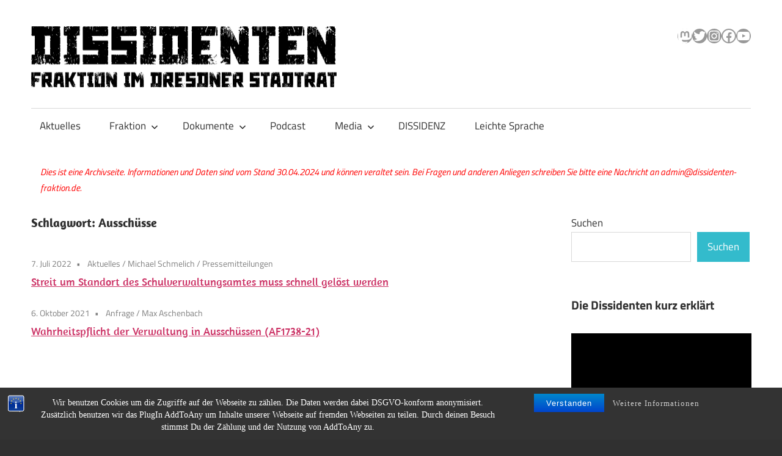

--- FILE ---
content_type: text/html; charset=UTF-8
request_url: https://dissidenten-fraktion.de/t/ausschuesse/
body_size: 23786
content:
<!DOCTYPE html>
<html lang="de">

<head>
<meta charset="UTF-8">
<meta name="viewport" content="width=device-width, initial-scale=1">
<link rel="profile" href="http://gmpg.org/xfn/11">
<link rel="pingback" href="https://dissidenten-fraktion.de/xmlrpc.php">

<meta name='robots' content='index, follow, max-image-preview:large, max-snippet:-1, max-video-preview:-1' />

	<!-- This site is optimized with the Yoast SEO plugin v26.8 - https://yoast.com/product/yoast-seo-wordpress/ -->
	<title>Ausschüsse Archives - Dissidenten Fraktion im Dresdner Stadtrat</title>
	<link rel="canonical" href="https://dissidenten-fraktion.de/t/ausschuesse/" />
	<meta property="og:locale" content="de_DE" />
	<meta property="og:type" content="article" />
	<meta property="og:title" content="Ausschüsse Archives - Dissidenten Fraktion im Dresdner Stadtrat" />
	<meta property="og:url" content="https://dissidenten-fraktion.de/t/ausschuesse/" />
	<meta property="og:site_name" content="Dissidenten Fraktion im Dresdner Stadtrat" />
	<meta name="twitter:card" content="summary_large_image" />
	<script type="application/ld+json" class="yoast-schema-graph">{"@context":"https://schema.org","@graph":[{"@type":"CollectionPage","@id":"https://dissidenten-fraktion.de/t/ausschuesse/","url":"https://dissidenten-fraktion.de/t/ausschuesse/","name":"Ausschüsse Archives - Dissidenten Fraktion im Dresdner Stadtrat","isPartOf":{"@id":"https://dissidenten-fraktion.de/#website"},"primaryImageOfPage":{"@id":"https://dissidenten-fraktion.de/t/ausschuesse/#primaryimage"},"image":{"@id":"https://dissidenten-fraktion.de/t/ausschuesse/#primaryimage"},"thumbnailUrl":"https://dissidenten-fraktion.de/wp-content/uploads/2021/12/Geld-Uhr_Pixabay_Ersteller-geralt.jpg","breadcrumb":{"@id":"https://dissidenten-fraktion.de/t/ausschuesse/#breadcrumb"},"inLanguage":"de"},{"@type":"ImageObject","inLanguage":"de","@id":"https://dissidenten-fraktion.de/t/ausschuesse/#primaryimage","url":"https://dissidenten-fraktion.de/wp-content/uploads/2021/12/Geld-Uhr_Pixabay_Ersteller-geralt.jpg","contentUrl":"https://dissidenten-fraktion.de/wp-content/uploads/2021/12/Geld-Uhr_Pixabay_Ersteller-geralt.jpg","width":1280,"height":830},{"@type":"BreadcrumbList","@id":"https://dissidenten-fraktion.de/t/ausschuesse/#breadcrumb","itemListElement":[{"@type":"ListItem","position":1,"name":"Home","item":"https://dissidenten-fraktion.de/"},{"@type":"ListItem","position":2,"name":"Ausschüsse"}]},{"@type":"WebSite","@id":"https://dissidenten-fraktion.de/#website","url":"https://dissidenten-fraktion.de/","name":"Dissidenten Fraktion im Dresdner Stadtrat","description":"","publisher":{"@id":"https://dissidenten-fraktion.de/#organization"},"potentialAction":[{"@type":"SearchAction","target":{"@type":"EntryPoint","urlTemplate":"https://dissidenten-fraktion.de/?s={search_term_string}"},"query-input":{"@type":"PropertyValueSpecification","valueRequired":true,"valueName":"search_term_string"}}],"inLanguage":"de"},{"@type":"Organization","@id":"https://dissidenten-fraktion.de/#organization","name":"Dissidenten Fraktion im Dresdner Stadtrat","url":"https://dissidenten-fraktion.de/","logo":{"@type":"ImageObject","inLanguage":"de","@id":"https://dissidenten-fraktion.de/#/schema/logo/image/","url":"https://dissidenten-fraktion.de/wp-content/uploads/2021/04/Dissidenten-Fraktion-im-Dresdner-Stadtrat.png","contentUrl":"https://dissidenten-fraktion.de/wp-content/uploads/2021/04/Dissidenten-Fraktion-im-Dresdner-Stadtrat.png","width":1000,"height":201,"caption":"Dissidenten Fraktion im Dresdner Stadtrat"},"image":{"@id":"https://dissidenten-fraktion.de/#/schema/logo/image/"}}]}</script>
	<!-- / Yoast SEO plugin. -->


<link rel='dns-prefetch' href='//static.addtoany.com' />
<link rel="alternate" type="application/rss+xml" title="Dissidenten Fraktion im Dresdner Stadtrat &raquo; Feed" href="https://dissidenten-fraktion.de/feed/" />
<link rel="alternate" type="application/rss+xml" title="Dissidenten Fraktion im Dresdner Stadtrat &raquo; Kommentar-Feed" href="https://dissidenten-fraktion.de/comments/feed/" />

<link rel="alternate" type="application/rss+xml" title="Podcast Feed: Nachschlag – Der Dissidenten-Podcast (MP3 Feed)" href="https://dissidenten-fraktion.de/feed/mp3/" />
<link rel="alternate" type="application/rss+xml" title="Dissidenten Fraktion im Dresdner Stadtrat &raquo; Schlagwort-Feed zu Ausschüsse" href="https://dissidenten-fraktion.de/t/ausschuesse/feed/" />
<style id='wp-img-auto-sizes-contain-inline-css' type='text/css'>
img:is([sizes=auto i],[sizes^="auto," i]){contain-intrinsic-size:3000px 1500px}
/*# sourceURL=wp-img-auto-sizes-contain-inline-css */
</style>
<link rel='stylesheet' id='podlove-frontend-css-css' href='https://dissidenten-fraktion.de/wp-content/plugins/podlove-podcasting-plugin-for-wordpress/css/frontend.css?ver=1.0' type='text/css' media='all' />
<link rel='stylesheet' id='podlove-admin-font-css' href='https://dissidenten-fraktion.de/wp-content/plugins/podlove-podcasting-plugin-for-wordpress/css/admin-font.css?ver=4.3.3' type='text/css' media='all' />
<link rel='stylesheet' id='maxwell-theme-fonts-css' href='https://dissidenten-fraktion.de/wp-content/fonts/81dad1d56faf19ee16ef54b94680ef81.css?ver=20201110' type='text/css' media='all' />
<style id='wp-emoji-styles-inline-css' type='text/css'>

	img.wp-smiley, img.emoji {
		display: inline !important;
		border: none !important;
		box-shadow: none !important;
		height: 1em !important;
		width: 1em !important;
		margin: 0 0.07em !important;
		vertical-align: -0.1em !important;
		background: none !important;
		padding: 0 !important;
	}
/*# sourceURL=wp-emoji-styles-inline-css */
</style>
<style id='wp-block-library-inline-css' type='text/css'>
:root{--wp-block-synced-color:#7a00df;--wp-block-synced-color--rgb:122,0,223;--wp-bound-block-color:var(--wp-block-synced-color);--wp-editor-canvas-background:#ddd;--wp-admin-theme-color:#007cba;--wp-admin-theme-color--rgb:0,124,186;--wp-admin-theme-color-darker-10:#006ba1;--wp-admin-theme-color-darker-10--rgb:0,107,160.5;--wp-admin-theme-color-darker-20:#005a87;--wp-admin-theme-color-darker-20--rgb:0,90,135;--wp-admin-border-width-focus:2px}@media (min-resolution:192dpi){:root{--wp-admin-border-width-focus:1.5px}}.wp-element-button{cursor:pointer}:root .has-very-light-gray-background-color{background-color:#eee}:root .has-very-dark-gray-background-color{background-color:#313131}:root .has-very-light-gray-color{color:#eee}:root .has-very-dark-gray-color{color:#313131}:root .has-vivid-green-cyan-to-vivid-cyan-blue-gradient-background{background:linear-gradient(135deg,#00d084,#0693e3)}:root .has-purple-crush-gradient-background{background:linear-gradient(135deg,#34e2e4,#4721fb 50%,#ab1dfe)}:root .has-hazy-dawn-gradient-background{background:linear-gradient(135deg,#faaca8,#dad0ec)}:root .has-subdued-olive-gradient-background{background:linear-gradient(135deg,#fafae1,#67a671)}:root .has-atomic-cream-gradient-background{background:linear-gradient(135deg,#fdd79a,#004a59)}:root .has-nightshade-gradient-background{background:linear-gradient(135deg,#330968,#31cdcf)}:root .has-midnight-gradient-background{background:linear-gradient(135deg,#020381,#2874fc)}:root{--wp--preset--font-size--normal:16px;--wp--preset--font-size--huge:42px}.has-regular-font-size{font-size:1em}.has-larger-font-size{font-size:2.625em}.has-normal-font-size{font-size:var(--wp--preset--font-size--normal)}.has-huge-font-size{font-size:var(--wp--preset--font-size--huge)}.has-text-align-center{text-align:center}.has-text-align-left{text-align:left}.has-text-align-right{text-align:right}.has-fit-text{white-space:nowrap!important}#end-resizable-editor-section{display:none}.aligncenter{clear:both}.items-justified-left{justify-content:flex-start}.items-justified-center{justify-content:center}.items-justified-right{justify-content:flex-end}.items-justified-space-between{justify-content:space-between}.screen-reader-text{border:0;clip-path:inset(50%);height:1px;margin:-1px;overflow:hidden;padding:0;position:absolute;width:1px;word-wrap:normal!important}.screen-reader-text:focus{background-color:#ddd;clip-path:none;color:#444;display:block;font-size:1em;height:auto;left:5px;line-height:normal;padding:15px 23px 14px;text-decoration:none;top:5px;width:auto;z-index:100000}html :where(.has-border-color){border-style:solid}html :where([style*=border-top-color]){border-top-style:solid}html :where([style*=border-right-color]){border-right-style:solid}html :where([style*=border-bottom-color]){border-bottom-style:solid}html :where([style*=border-left-color]){border-left-style:solid}html :where([style*=border-width]){border-style:solid}html :where([style*=border-top-width]){border-top-style:solid}html :where([style*=border-right-width]){border-right-style:solid}html :where([style*=border-bottom-width]){border-bottom-style:solid}html :where([style*=border-left-width]){border-left-style:solid}html :where(img[class*=wp-image-]){height:auto;max-width:100%}:where(figure){margin:0 0 1em}html :where(.is-position-sticky){--wp-admin--admin-bar--position-offset:var(--wp-admin--admin-bar--height,0px)}@media screen and (max-width:600px){html :where(.is-position-sticky){--wp-admin--admin-bar--position-offset:0px}}

/*# sourceURL=wp-block-library-inline-css */
</style><style id='wp-block-heading-inline-css' type='text/css'>
h1:where(.wp-block-heading).has-background,h2:where(.wp-block-heading).has-background,h3:where(.wp-block-heading).has-background,h4:where(.wp-block-heading).has-background,h5:where(.wp-block-heading).has-background,h6:where(.wp-block-heading).has-background{padding:1.25em 2.375em}h1.has-text-align-left[style*=writing-mode]:where([style*=vertical-lr]),h1.has-text-align-right[style*=writing-mode]:where([style*=vertical-rl]),h2.has-text-align-left[style*=writing-mode]:where([style*=vertical-lr]),h2.has-text-align-right[style*=writing-mode]:where([style*=vertical-rl]),h3.has-text-align-left[style*=writing-mode]:where([style*=vertical-lr]),h3.has-text-align-right[style*=writing-mode]:where([style*=vertical-rl]),h4.has-text-align-left[style*=writing-mode]:where([style*=vertical-lr]),h4.has-text-align-right[style*=writing-mode]:where([style*=vertical-rl]),h5.has-text-align-left[style*=writing-mode]:where([style*=vertical-lr]),h5.has-text-align-right[style*=writing-mode]:where([style*=vertical-rl]),h6.has-text-align-left[style*=writing-mode]:where([style*=vertical-lr]),h6.has-text-align-right[style*=writing-mode]:where([style*=vertical-rl]){rotate:180deg}
/*# sourceURL=https://dissidenten-fraktion.de/wp-includes/blocks/heading/style.min.css */
</style>
<style id='wp-block-image-inline-css' type='text/css'>
.wp-block-image>a,.wp-block-image>figure>a{display:inline-block}.wp-block-image img{box-sizing:border-box;height:auto;max-width:100%;vertical-align:bottom}@media not (prefers-reduced-motion){.wp-block-image img.hide{visibility:hidden}.wp-block-image img.show{animation:show-content-image .4s}}.wp-block-image[style*=border-radius] img,.wp-block-image[style*=border-radius]>a{border-radius:inherit}.wp-block-image.has-custom-border img{box-sizing:border-box}.wp-block-image.aligncenter{text-align:center}.wp-block-image.alignfull>a,.wp-block-image.alignwide>a{width:100%}.wp-block-image.alignfull img,.wp-block-image.alignwide img{height:auto;width:100%}.wp-block-image .aligncenter,.wp-block-image .alignleft,.wp-block-image .alignright,.wp-block-image.aligncenter,.wp-block-image.alignleft,.wp-block-image.alignright{display:table}.wp-block-image .aligncenter>figcaption,.wp-block-image .alignleft>figcaption,.wp-block-image .alignright>figcaption,.wp-block-image.aligncenter>figcaption,.wp-block-image.alignleft>figcaption,.wp-block-image.alignright>figcaption{caption-side:bottom;display:table-caption}.wp-block-image .alignleft{float:left;margin:.5em 1em .5em 0}.wp-block-image .alignright{float:right;margin:.5em 0 .5em 1em}.wp-block-image .aligncenter{margin-left:auto;margin-right:auto}.wp-block-image :where(figcaption){margin-bottom:1em;margin-top:.5em}.wp-block-image.is-style-circle-mask img{border-radius:9999px}@supports ((-webkit-mask-image:none) or (mask-image:none)) or (-webkit-mask-image:none){.wp-block-image.is-style-circle-mask img{border-radius:0;-webkit-mask-image:url('data:image/svg+xml;utf8,<svg viewBox="0 0 100 100" xmlns="http://www.w3.org/2000/svg"><circle cx="50" cy="50" r="50"/></svg>');mask-image:url('data:image/svg+xml;utf8,<svg viewBox="0 0 100 100" xmlns="http://www.w3.org/2000/svg"><circle cx="50" cy="50" r="50"/></svg>');mask-mode:alpha;-webkit-mask-position:center;mask-position:center;-webkit-mask-repeat:no-repeat;mask-repeat:no-repeat;-webkit-mask-size:contain;mask-size:contain}}:root :where(.wp-block-image.is-style-rounded img,.wp-block-image .is-style-rounded img){border-radius:9999px}.wp-block-image figure{margin:0}.wp-lightbox-container{display:flex;flex-direction:column;position:relative}.wp-lightbox-container img{cursor:zoom-in}.wp-lightbox-container img:hover+button{opacity:1}.wp-lightbox-container button{align-items:center;backdrop-filter:blur(16px) saturate(180%);background-color:#5a5a5a40;border:none;border-radius:4px;cursor:zoom-in;display:flex;height:20px;justify-content:center;opacity:0;padding:0;position:absolute;right:16px;text-align:center;top:16px;width:20px;z-index:100}@media not (prefers-reduced-motion){.wp-lightbox-container button{transition:opacity .2s ease}}.wp-lightbox-container button:focus-visible{outline:3px auto #5a5a5a40;outline:3px auto -webkit-focus-ring-color;outline-offset:3px}.wp-lightbox-container button:hover{cursor:pointer;opacity:1}.wp-lightbox-container button:focus{opacity:1}.wp-lightbox-container button:focus,.wp-lightbox-container button:hover,.wp-lightbox-container button:not(:hover):not(:active):not(.has-background){background-color:#5a5a5a40;border:none}.wp-lightbox-overlay{box-sizing:border-box;cursor:zoom-out;height:100vh;left:0;overflow:hidden;position:fixed;top:0;visibility:hidden;width:100%;z-index:100000}.wp-lightbox-overlay .close-button{align-items:center;cursor:pointer;display:flex;justify-content:center;min-height:40px;min-width:40px;padding:0;position:absolute;right:calc(env(safe-area-inset-right) + 16px);top:calc(env(safe-area-inset-top) + 16px);z-index:5000000}.wp-lightbox-overlay .close-button:focus,.wp-lightbox-overlay .close-button:hover,.wp-lightbox-overlay .close-button:not(:hover):not(:active):not(.has-background){background:none;border:none}.wp-lightbox-overlay .lightbox-image-container{height:var(--wp--lightbox-container-height);left:50%;overflow:hidden;position:absolute;top:50%;transform:translate(-50%,-50%);transform-origin:top left;width:var(--wp--lightbox-container-width);z-index:9999999999}.wp-lightbox-overlay .wp-block-image{align-items:center;box-sizing:border-box;display:flex;height:100%;justify-content:center;margin:0;position:relative;transform-origin:0 0;width:100%;z-index:3000000}.wp-lightbox-overlay .wp-block-image img{height:var(--wp--lightbox-image-height);min-height:var(--wp--lightbox-image-height);min-width:var(--wp--lightbox-image-width);width:var(--wp--lightbox-image-width)}.wp-lightbox-overlay .wp-block-image figcaption{display:none}.wp-lightbox-overlay button{background:none;border:none}.wp-lightbox-overlay .scrim{background-color:#fff;height:100%;opacity:.9;position:absolute;width:100%;z-index:2000000}.wp-lightbox-overlay.active{visibility:visible}@media not (prefers-reduced-motion){.wp-lightbox-overlay.active{animation:turn-on-visibility .25s both}.wp-lightbox-overlay.active img{animation:turn-on-visibility .35s both}.wp-lightbox-overlay.show-closing-animation:not(.active){animation:turn-off-visibility .35s both}.wp-lightbox-overlay.show-closing-animation:not(.active) img{animation:turn-off-visibility .25s both}.wp-lightbox-overlay.zoom.active{animation:none;opacity:1;visibility:visible}.wp-lightbox-overlay.zoom.active .lightbox-image-container{animation:lightbox-zoom-in .4s}.wp-lightbox-overlay.zoom.active .lightbox-image-container img{animation:none}.wp-lightbox-overlay.zoom.active .scrim{animation:turn-on-visibility .4s forwards}.wp-lightbox-overlay.zoom.show-closing-animation:not(.active){animation:none}.wp-lightbox-overlay.zoom.show-closing-animation:not(.active) .lightbox-image-container{animation:lightbox-zoom-out .4s}.wp-lightbox-overlay.zoom.show-closing-animation:not(.active) .lightbox-image-container img{animation:none}.wp-lightbox-overlay.zoom.show-closing-animation:not(.active) .scrim{animation:turn-off-visibility .4s forwards}}@keyframes show-content-image{0%{visibility:hidden}99%{visibility:hidden}to{visibility:visible}}@keyframes turn-on-visibility{0%{opacity:0}to{opacity:1}}@keyframes turn-off-visibility{0%{opacity:1;visibility:visible}99%{opacity:0;visibility:visible}to{opacity:0;visibility:hidden}}@keyframes lightbox-zoom-in{0%{transform:translate(calc((-100vw + var(--wp--lightbox-scrollbar-width))/2 + var(--wp--lightbox-initial-left-position)),calc(-50vh + var(--wp--lightbox-initial-top-position))) scale(var(--wp--lightbox-scale))}to{transform:translate(-50%,-50%) scale(1)}}@keyframes lightbox-zoom-out{0%{transform:translate(-50%,-50%) scale(1);visibility:visible}99%{visibility:visible}to{transform:translate(calc((-100vw + var(--wp--lightbox-scrollbar-width))/2 + var(--wp--lightbox-initial-left-position)),calc(-50vh + var(--wp--lightbox-initial-top-position))) scale(var(--wp--lightbox-scale));visibility:hidden}}
/*# sourceURL=https://dissidenten-fraktion.de/wp-includes/blocks/image/style.min.css */
</style>
<style id='wp-block-latest-posts-inline-css' type='text/css'>
.wp-block-latest-posts{box-sizing:border-box}.wp-block-latest-posts.alignleft{margin-right:2em}.wp-block-latest-posts.alignright{margin-left:2em}.wp-block-latest-posts.wp-block-latest-posts__list{list-style:none}.wp-block-latest-posts.wp-block-latest-posts__list li{clear:both;overflow-wrap:break-word}.wp-block-latest-posts.is-grid{display:flex;flex-wrap:wrap}.wp-block-latest-posts.is-grid li{margin:0 1.25em 1.25em 0;width:100%}@media (min-width:600px){.wp-block-latest-posts.columns-2 li{width:calc(50% - .625em)}.wp-block-latest-posts.columns-2 li:nth-child(2n){margin-right:0}.wp-block-latest-posts.columns-3 li{width:calc(33.33333% - .83333em)}.wp-block-latest-posts.columns-3 li:nth-child(3n){margin-right:0}.wp-block-latest-posts.columns-4 li{width:calc(25% - .9375em)}.wp-block-latest-posts.columns-4 li:nth-child(4n){margin-right:0}.wp-block-latest-posts.columns-5 li{width:calc(20% - 1em)}.wp-block-latest-posts.columns-5 li:nth-child(5n){margin-right:0}.wp-block-latest-posts.columns-6 li{width:calc(16.66667% - 1.04167em)}.wp-block-latest-posts.columns-6 li:nth-child(6n){margin-right:0}}:root :where(.wp-block-latest-posts.is-grid){padding:0}:root :where(.wp-block-latest-posts.wp-block-latest-posts__list){padding-left:0}.wp-block-latest-posts__post-author,.wp-block-latest-posts__post-date{display:block;font-size:.8125em}.wp-block-latest-posts__post-excerpt,.wp-block-latest-posts__post-full-content{margin-bottom:1em;margin-top:.5em}.wp-block-latest-posts__featured-image a{display:inline-block}.wp-block-latest-posts__featured-image img{height:auto;max-width:100%;width:auto}.wp-block-latest-posts__featured-image.alignleft{float:left;margin-right:1em}.wp-block-latest-posts__featured-image.alignright{float:right;margin-left:1em}.wp-block-latest-posts__featured-image.aligncenter{margin-bottom:1em;text-align:center}
/*# sourceURL=https://dissidenten-fraktion.de/wp-includes/blocks/latest-posts/style.min.css */
</style>
<style id='wp-block-search-inline-css' type='text/css'>
.wp-block-search__button{margin-left:10px;word-break:normal}.wp-block-search__button.has-icon{line-height:0}.wp-block-search__button svg{height:1.25em;min-height:24px;min-width:24px;width:1.25em;fill:currentColor;vertical-align:text-bottom}:where(.wp-block-search__button){border:1px solid #ccc;padding:6px 10px}.wp-block-search__inside-wrapper{display:flex;flex:auto;flex-wrap:nowrap;max-width:100%}.wp-block-search__label{width:100%}.wp-block-search.wp-block-search__button-only .wp-block-search__button{box-sizing:border-box;display:flex;flex-shrink:0;justify-content:center;margin-left:0;max-width:100%}.wp-block-search.wp-block-search__button-only .wp-block-search__inside-wrapper{min-width:0!important;transition-property:width}.wp-block-search.wp-block-search__button-only .wp-block-search__input{flex-basis:100%;transition-duration:.3s}.wp-block-search.wp-block-search__button-only.wp-block-search__searchfield-hidden,.wp-block-search.wp-block-search__button-only.wp-block-search__searchfield-hidden .wp-block-search__inside-wrapper{overflow:hidden}.wp-block-search.wp-block-search__button-only.wp-block-search__searchfield-hidden .wp-block-search__input{border-left-width:0!important;border-right-width:0!important;flex-basis:0;flex-grow:0;margin:0;min-width:0!important;padding-left:0!important;padding-right:0!important;width:0!important}:where(.wp-block-search__input){appearance:none;border:1px solid #949494;flex-grow:1;font-family:inherit;font-size:inherit;font-style:inherit;font-weight:inherit;letter-spacing:inherit;line-height:inherit;margin-left:0;margin-right:0;min-width:3rem;padding:8px;text-decoration:unset!important;text-transform:inherit}:where(.wp-block-search__button-inside .wp-block-search__inside-wrapper){background-color:#fff;border:1px solid #949494;box-sizing:border-box;padding:4px}:where(.wp-block-search__button-inside .wp-block-search__inside-wrapper) .wp-block-search__input{border:none;border-radius:0;padding:0 4px}:where(.wp-block-search__button-inside .wp-block-search__inside-wrapper) .wp-block-search__input:focus{outline:none}:where(.wp-block-search__button-inside .wp-block-search__inside-wrapper) :where(.wp-block-search__button){padding:4px 8px}.wp-block-search.aligncenter .wp-block-search__inside-wrapper{margin:auto}.wp-block[data-align=right] .wp-block-search.wp-block-search__button-only .wp-block-search__inside-wrapper{float:right}
/*# sourceURL=https://dissidenten-fraktion.de/wp-includes/blocks/search/style.min.css */
</style>
<style id='wp-block-tag-cloud-inline-css' type='text/css'>
.wp-block-tag-cloud{box-sizing:border-box}.wp-block-tag-cloud.aligncenter{justify-content:center;text-align:center}.wp-block-tag-cloud a{display:inline-block;margin-right:5px}.wp-block-tag-cloud span{display:inline-block;margin-left:5px;text-decoration:none}:root :where(.wp-block-tag-cloud.is-style-outline){display:flex;flex-wrap:wrap;gap:1ch}:root :where(.wp-block-tag-cloud.is-style-outline a){border:1px solid;font-size:unset!important;margin-right:0;padding:1ch 2ch;text-decoration:none!important}
/*# sourceURL=https://dissidenten-fraktion.de/wp-includes/blocks/tag-cloud/style.min.css */
</style>
<style id='wp-block-video-inline-css' type='text/css'>
.wp-block-video{box-sizing:border-box}.wp-block-video video{height:auto;vertical-align:middle;width:100%}@supports (position:sticky){.wp-block-video [poster]{object-fit:cover}}.wp-block-video.aligncenter{text-align:center}.wp-block-video :where(figcaption){margin-bottom:1em;margin-top:.5em}
/*# sourceURL=https://dissidenten-fraktion.de/wp-includes/blocks/video/style.min.css */
</style>
<style id='wp-block-paragraph-inline-css' type='text/css'>
.is-small-text{font-size:.875em}.is-regular-text{font-size:1em}.is-large-text{font-size:2.25em}.is-larger-text{font-size:3em}.has-drop-cap:not(:focus):first-letter{float:left;font-size:8.4em;font-style:normal;font-weight:100;line-height:.68;margin:.05em .1em 0 0;text-transform:uppercase}body.rtl .has-drop-cap:not(:focus):first-letter{float:none;margin-left:.1em}p.has-drop-cap.has-background{overflow:hidden}:root :where(p.has-background){padding:1.25em 2.375em}:where(p.has-text-color:not(.has-link-color)) a{color:inherit}p.has-text-align-left[style*="writing-mode:vertical-lr"],p.has-text-align-right[style*="writing-mode:vertical-rl"]{rotate:180deg}
/*# sourceURL=https://dissidenten-fraktion.de/wp-includes/blocks/paragraph/style.min.css */
</style>
<style id='wp-block-social-links-inline-css' type='text/css'>
.wp-block-social-links{background:none;box-sizing:border-box;margin-left:0;padding-left:0;padding-right:0;text-indent:0}.wp-block-social-links .wp-social-link a,.wp-block-social-links .wp-social-link a:hover{border-bottom:0;box-shadow:none;text-decoration:none}.wp-block-social-links .wp-social-link svg{height:1em;width:1em}.wp-block-social-links .wp-social-link span:not(.screen-reader-text){font-size:.65em;margin-left:.5em;margin-right:.5em}.wp-block-social-links.has-small-icon-size{font-size:16px}.wp-block-social-links,.wp-block-social-links.has-normal-icon-size{font-size:24px}.wp-block-social-links.has-large-icon-size{font-size:36px}.wp-block-social-links.has-huge-icon-size{font-size:48px}.wp-block-social-links.aligncenter{display:flex;justify-content:center}.wp-block-social-links.alignright{justify-content:flex-end}.wp-block-social-link{border-radius:9999px;display:block}@media not (prefers-reduced-motion){.wp-block-social-link{transition:transform .1s ease}}.wp-block-social-link{height:auto}.wp-block-social-link a{align-items:center;display:flex;line-height:0}.wp-block-social-link:hover{transform:scale(1.1)}.wp-block-social-links .wp-block-social-link.wp-social-link{display:inline-block;margin:0;padding:0}.wp-block-social-links .wp-block-social-link.wp-social-link .wp-block-social-link-anchor,.wp-block-social-links .wp-block-social-link.wp-social-link .wp-block-social-link-anchor svg,.wp-block-social-links .wp-block-social-link.wp-social-link .wp-block-social-link-anchor:active,.wp-block-social-links .wp-block-social-link.wp-social-link .wp-block-social-link-anchor:hover,.wp-block-social-links .wp-block-social-link.wp-social-link .wp-block-social-link-anchor:visited{color:currentColor;fill:currentColor}:where(.wp-block-social-links:not(.is-style-logos-only)) .wp-social-link{background-color:#f0f0f0;color:#444}:where(.wp-block-social-links:not(.is-style-logos-only)) .wp-social-link-amazon{background-color:#f90;color:#fff}:where(.wp-block-social-links:not(.is-style-logos-only)) .wp-social-link-bandcamp{background-color:#1ea0c3;color:#fff}:where(.wp-block-social-links:not(.is-style-logos-only)) .wp-social-link-behance{background-color:#0757fe;color:#fff}:where(.wp-block-social-links:not(.is-style-logos-only)) .wp-social-link-bluesky{background-color:#0a7aff;color:#fff}:where(.wp-block-social-links:not(.is-style-logos-only)) .wp-social-link-codepen{background-color:#1e1f26;color:#fff}:where(.wp-block-social-links:not(.is-style-logos-only)) .wp-social-link-deviantart{background-color:#02e49b;color:#fff}:where(.wp-block-social-links:not(.is-style-logos-only)) .wp-social-link-discord{background-color:#5865f2;color:#fff}:where(.wp-block-social-links:not(.is-style-logos-only)) .wp-social-link-dribbble{background-color:#e94c89;color:#fff}:where(.wp-block-social-links:not(.is-style-logos-only)) .wp-social-link-dropbox{background-color:#4280ff;color:#fff}:where(.wp-block-social-links:not(.is-style-logos-only)) .wp-social-link-etsy{background-color:#f45800;color:#fff}:where(.wp-block-social-links:not(.is-style-logos-only)) .wp-social-link-facebook{background-color:#0866ff;color:#fff}:where(.wp-block-social-links:not(.is-style-logos-only)) .wp-social-link-fivehundredpx{background-color:#000;color:#fff}:where(.wp-block-social-links:not(.is-style-logos-only)) .wp-social-link-flickr{background-color:#0461dd;color:#fff}:where(.wp-block-social-links:not(.is-style-logos-only)) .wp-social-link-foursquare{background-color:#e65678;color:#fff}:where(.wp-block-social-links:not(.is-style-logos-only)) .wp-social-link-github{background-color:#24292d;color:#fff}:where(.wp-block-social-links:not(.is-style-logos-only)) .wp-social-link-goodreads{background-color:#eceadd;color:#382110}:where(.wp-block-social-links:not(.is-style-logos-only)) .wp-social-link-google{background-color:#ea4434;color:#fff}:where(.wp-block-social-links:not(.is-style-logos-only)) .wp-social-link-gravatar{background-color:#1d4fc4;color:#fff}:where(.wp-block-social-links:not(.is-style-logos-only)) .wp-social-link-instagram{background-color:#f00075;color:#fff}:where(.wp-block-social-links:not(.is-style-logos-only)) .wp-social-link-lastfm{background-color:#e21b24;color:#fff}:where(.wp-block-social-links:not(.is-style-logos-only)) .wp-social-link-linkedin{background-color:#0d66c2;color:#fff}:where(.wp-block-social-links:not(.is-style-logos-only)) .wp-social-link-mastodon{background-color:#3288d4;color:#fff}:where(.wp-block-social-links:not(.is-style-logos-only)) .wp-social-link-medium{background-color:#000;color:#fff}:where(.wp-block-social-links:not(.is-style-logos-only)) .wp-social-link-meetup{background-color:#f6405f;color:#fff}:where(.wp-block-social-links:not(.is-style-logos-only)) .wp-social-link-patreon{background-color:#000;color:#fff}:where(.wp-block-social-links:not(.is-style-logos-only)) .wp-social-link-pinterest{background-color:#e60122;color:#fff}:where(.wp-block-social-links:not(.is-style-logos-only)) .wp-social-link-pocket{background-color:#ef4155;color:#fff}:where(.wp-block-social-links:not(.is-style-logos-only)) .wp-social-link-reddit{background-color:#ff4500;color:#fff}:where(.wp-block-social-links:not(.is-style-logos-only)) .wp-social-link-skype{background-color:#0478d7;color:#fff}:where(.wp-block-social-links:not(.is-style-logos-only)) .wp-social-link-snapchat{background-color:#fefc00;color:#fff;stroke:#000}:where(.wp-block-social-links:not(.is-style-logos-only)) .wp-social-link-soundcloud{background-color:#ff5600;color:#fff}:where(.wp-block-social-links:not(.is-style-logos-only)) .wp-social-link-spotify{background-color:#1bd760;color:#fff}:where(.wp-block-social-links:not(.is-style-logos-only)) .wp-social-link-telegram{background-color:#2aabee;color:#fff}:where(.wp-block-social-links:not(.is-style-logos-only)) .wp-social-link-threads{background-color:#000;color:#fff}:where(.wp-block-social-links:not(.is-style-logos-only)) .wp-social-link-tiktok{background-color:#000;color:#fff}:where(.wp-block-social-links:not(.is-style-logos-only)) .wp-social-link-tumblr{background-color:#011835;color:#fff}:where(.wp-block-social-links:not(.is-style-logos-only)) .wp-social-link-twitch{background-color:#6440a4;color:#fff}:where(.wp-block-social-links:not(.is-style-logos-only)) .wp-social-link-twitter{background-color:#1da1f2;color:#fff}:where(.wp-block-social-links:not(.is-style-logos-only)) .wp-social-link-vimeo{background-color:#1eb7ea;color:#fff}:where(.wp-block-social-links:not(.is-style-logos-only)) .wp-social-link-vk{background-color:#4680c2;color:#fff}:where(.wp-block-social-links:not(.is-style-logos-only)) .wp-social-link-wordpress{background-color:#3499cd;color:#fff}:where(.wp-block-social-links:not(.is-style-logos-only)) .wp-social-link-whatsapp{background-color:#25d366;color:#fff}:where(.wp-block-social-links:not(.is-style-logos-only)) .wp-social-link-x{background-color:#000;color:#fff}:where(.wp-block-social-links:not(.is-style-logos-only)) .wp-social-link-yelp{background-color:#d32422;color:#fff}:where(.wp-block-social-links:not(.is-style-logos-only)) .wp-social-link-youtube{background-color:red;color:#fff}:where(.wp-block-social-links.is-style-logos-only) .wp-social-link{background:none}:where(.wp-block-social-links.is-style-logos-only) .wp-social-link svg{height:1.25em;width:1.25em}:where(.wp-block-social-links.is-style-logos-only) .wp-social-link-amazon{color:#f90}:where(.wp-block-social-links.is-style-logos-only) .wp-social-link-bandcamp{color:#1ea0c3}:where(.wp-block-social-links.is-style-logos-only) .wp-social-link-behance{color:#0757fe}:where(.wp-block-social-links.is-style-logos-only) .wp-social-link-bluesky{color:#0a7aff}:where(.wp-block-social-links.is-style-logos-only) .wp-social-link-codepen{color:#1e1f26}:where(.wp-block-social-links.is-style-logos-only) .wp-social-link-deviantart{color:#02e49b}:where(.wp-block-social-links.is-style-logos-only) .wp-social-link-discord{color:#5865f2}:where(.wp-block-social-links.is-style-logos-only) .wp-social-link-dribbble{color:#e94c89}:where(.wp-block-social-links.is-style-logos-only) .wp-social-link-dropbox{color:#4280ff}:where(.wp-block-social-links.is-style-logos-only) .wp-social-link-etsy{color:#f45800}:where(.wp-block-social-links.is-style-logos-only) .wp-social-link-facebook{color:#0866ff}:where(.wp-block-social-links.is-style-logos-only) .wp-social-link-fivehundredpx{color:#000}:where(.wp-block-social-links.is-style-logos-only) .wp-social-link-flickr{color:#0461dd}:where(.wp-block-social-links.is-style-logos-only) .wp-social-link-foursquare{color:#e65678}:where(.wp-block-social-links.is-style-logos-only) .wp-social-link-github{color:#24292d}:where(.wp-block-social-links.is-style-logos-only) .wp-social-link-goodreads{color:#382110}:where(.wp-block-social-links.is-style-logos-only) .wp-social-link-google{color:#ea4434}:where(.wp-block-social-links.is-style-logos-only) .wp-social-link-gravatar{color:#1d4fc4}:where(.wp-block-social-links.is-style-logos-only) .wp-social-link-instagram{color:#f00075}:where(.wp-block-social-links.is-style-logos-only) .wp-social-link-lastfm{color:#e21b24}:where(.wp-block-social-links.is-style-logos-only) .wp-social-link-linkedin{color:#0d66c2}:where(.wp-block-social-links.is-style-logos-only) .wp-social-link-mastodon{color:#3288d4}:where(.wp-block-social-links.is-style-logos-only) .wp-social-link-medium{color:#000}:where(.wp-block-social-links.is-style-logos-only) .wp-social-link-meetup{color:#f6405f}:where(.wp-block-social-links.is-style-logos-only) .wp-social-link-patreon{color:#000}:where(.wp-block-social-links.is-style-logos-only) .wp-social-link-pinterest{color:#e60122}:where(.wp-block-social-links.is-style-logos-only) .wp-social-link-pocket{color:#ef4155}:where(.wp-block-social-links.is-style-logos-only) .wp-social-link-reddit{color:#ff4500}:where(.wp-block-social-links.is-style-logos-only) .wp-social-link-skype{color:#0478d7}:where(.wp-block-social-links.is-style-logos-only) .wp-social-link-snapchat{color:#fff;stroke:#000}:where(.wp-block-social-links.is-style-logos-only) .wp-social-link-soundcloud{color:#ff5600}:where(.wp-block-social-links.is-style-logos-only) .wp-social-link-spotify{color:#1bd760}:where(.wp-block-social-links.is-style-logos-only) .wp-social-link-telegram{color:#2aabee}:where(.wp-block-social-links.is-style-logos-only) .wp-social-link-threads{color:#000}:where(.wp-block-social-links.is-style-logos-only) .wp-social-link-tiktok{color:#000}:where(.wp-block-social-links.is-style-logos-only) .wp-social-link-tumblr{color:#011835}:where(.wp-block-social-links.is-style-logos-only) .wp-social-link-twitch{color:#6440a4}:where(.wp-block-social-links.is-style-logos-only) .wp-social-link-twitter{color:#1da1f2}:where(.wp-block-social-links.is-style-logos-only) .wp-social-link-vimeo{color:#1eb7ea}:where(.wp-block-social-links.is-style-logos-only) .wp-social-link-vk{color:#4680c2}:where(.wp-block-social-links.is-style-logos-only) .wp-social-link-whatsapp{color:#25d366}:where(.wp-block-social-links.is-style-logos-only) .wp-social-link-wordpress{color:#3499cd}:where(.wp-block-social-links.is-style-logos-only) .wp-social-link-x{color:#000}:where(.wp-block-social-links.is-style-logos-only) .wp-social-link-yelp{color:#d32422}:where(.wp-block-social-links.is-style-logos-only) .wp-social-link-youtube{color:red}.wp-block-social-links.is-style-pill-shape .wp-social-link{width:auto}:root :where(.wp-block-social-links .wp-social-link a){padding:.25em}:root :where(.wp-block-social-links.is-style-logos-only .wp-social-link a){padding:0}:root :where(.wp-block-social-links.is-style-pill-shape .wp-social-link a){padding-left:.6666666667em;padding-right:.6666666667em}.wp-block-social-links:not(.has-icon-color):not(.has-icon-background-color) .wp-social-link-snapchat .wp-block-social-link-label{color:#000}
/*# sourceURL=https://dissidenten-fraktion.de/wp-includes/blocks/social-links/style.min.css */
</style>
<style id='wp-block-spacer-inline-css' type='text/css'>
.wp-block-spacer{clear:both}
/*# sourceURL=https://dissidenten-fraktion.de/wp-includes/blocks/spacer/style.min.css */
</style>
<style id='global-styles-inline-css' type='text/css'>
:root{--wp--preset--aspect-ratio--square: 1;--wp--preset--aspect-ratio--4-3: 4/3;--wp--preset--aspect-ratio--3-4: 3/4;--wp--preset--aspect-ratio--3-2: 3/2;--wp--preset--aspect-ratio--2-3: 2/3;--wp--preset--aspect-ratio--16-9: 16/9;--wp--preset--aspect-ratio--9-16: 9/16;--wp--preset--color--black: #000000;--wp--preset--color--cyan-bluish-gray: #abb8c3;--wp--preset--color--white: #ffffff;--wp--preset--color--pale-pink: #f78da7;--wp--preset--color--vivid-red: #cf2e2e;--wp--preset--color--luminous-vivid-orange: #ff6900;--wp--preset--color--luminous-vivid-amber: #fcb900;--wp--preset--color--light-green-cyan: #7bdcb5;--wp--preset--color--vivid-green-cyan: #00d084;--wp--preset--color--pale-cyan-blue: #8ed1fc;--wp--preset--color--vivid-cyan-blue: #0693e3;--wp--preset--color--vivid-purple: #9b51e0;--wp--preset--color--primary: #33bbcc;--wp--preset--color--secondary: #008899;--wp--preset--color--tertiary: #005566;--wp--preset--color--accent: #cc3833;--wp--preset--color--highlight: #009912;--wp--preset--color--light-gray: #f0f0f0;--wp--preset--color--gray: #999999;--wp--preset--color--dark-gray: #303030;--wp--preset--gradient--vivid-cyan-blue-to-vivid-purple: linear-gradient(135deg,rgb(6,147,227) 0%,rgb(155,81,224) 100%);--wp--preset--gradient--light-green-cyan-to-vivid-green-cyan: linear-gradient(135deg,rgb(122,220,180) 0%,rgb(0,208,130) 100%);--wp--preset--gradient--luminous-vivid-amber-to-luminous-vivid-orange: linear-gradient(135deg,rgb(252,185,0) 0%,rgb(255,105,0) 100%);--wp--preset--gradient--luminous-vivid-orange-to-vivid-red: linear-gradient(135deg,rgb(255,105,0) 0%,rgb(207,46,46) 100%);--wp--preset--gradient--very-light-gray-to-cyan-bluish-gray: linear-gradient(135deg,rgb(238,238,238) 0%,rgb(169,184,195) 100%);--wp--preset--gradient--cool-to-warm-spectrum: linear-gradient(135deg,rgb(74,234,220) 0%,rgb(151,120,209) 20%,rgb(207,42,186) 40%,rgb(238,44,130) 60%,rgb(251,105,98) 80%,rgb(254,248,76) 100%);--wp--preset--gradient--blush-light-purple: linear-gradient(135deg,rgb(255,206,236) 0%,rgb(152,150,240) 100%);--wp--preset--gradient--blush-bordeaux: linear-gradient(135deg,rgb(254,205,165) 0%,rgb(254,45,45) 50%,rgb(107,0,62) 100%);--wp--preset--gradient--luminous-dusk: linear-gradient(135deg,rgb(255,203,112) 0%,rgb(199,81,192) 50%,rgb(65,88,208) 100%);--wp--preset--gradient--pale-ocean: linear-gradient(135deg,rgb(255,245,203) 0%,rgb(182,227,212) 50%,rgb(51,167,181) 100%);--wp--preset--gradient--electric-grass: linear-gradient(135deg,rgb(202,248,128) 0%,rgb(113,206,126) 100%);--wp--preset--gradient--midnight: linear-gradient(135deg,rgb(2,3,129) 0%,rgb(40,116,252) 100%);--wp--preset--font-size--small: 13px;--wp--preset--font-size--medium: 20px;--wp--preset--font-size--large: 36px;--wp--preset--font-size--x-large: 42px;--wp--preset--spacing--20: 0.44rem;--wp--preset--spacing--30: 0.67rem;--wp--preset--spacing--40: 1rem;--wp--preset--spacing--50: 1.5rem;--wp--preset--spacing--60: 2.25rem;--wp--preset--spacing--70: 3.38rem;--wp--preset--spacing--80: 5.06rem;--wp--preset--shadow--natural: 6px 6px 9px rgba(0, 0, 0, 0.2);--wp--preset--shadow--deep: 12px 12px 50px rgba(0, 0, 0, 0.4);--wp--preset--shadow--sharp: 6px 6px 0px rgba(0, 0, 0, 0.2);--wp--preset--shadow--outlined: 6px 6px 0px -3px rgb(255, 255, 255), 6px 6px rgb(0, 0, 0);--wp--preset--shadow--crisp: 6px 6px 0px rgb(0, 0, 0);}:where(.is-layout-flex){gap: 0.5em;}:where(.is-layout-grid){gap: 0.5em;}body .is-layout-flex{display: flex;}.is-layout-flex{flex-wrap: wrap;align-items: center;}.is-layout-flex > :is(*, div){margin: 0;}body .is-layout-grid{display: grid;}.is-layout-grid > :is(*, div){margin: 0;}:where(.wp-block-columns.is-layout-flex){gap: 2em;}:where(.wp-block-columns.is-layout-grid){gap: 2em;}:where(.wp-block-post-template.is-layout-flex){gap: 1.25em;}:where(.wp-block-post-template.is-layout-grid){gap: 1.25em;}.has-black-color{color: var(--wp--preset--color--black) !important;}.has-cyan-bluish-gray-color{color: var(--wp--preset--color--cyan-bluish-gray) !important;}.has-white-color{color: var(--wp--preset--color--white) !important;}.has-pale-pink-color{color: var(--wp--preset--color--pale-pink) !important;}.has-vivid-red-color{color: var(--wp--preset--color--vivid-red) !important;}.has-luminous-vivid-orange-color{color: var(--wp--preset--color--luminous-vivid-orange) !important;}.has-luminous-vivid-amber-color{color: var(--wp--preset--color--luminous-vivid-amber) !important;}.has-light-green-cyan-color{color: var(--wp--preset--color--light-green-cyan) !important;}.has-vivid-green-cyan-color{color: var(--wp--preset--color--vivid-green-cyan) !important;}.has-pale-cyan-blue-color{color: var(--wp--preset--color--pale-cyan-blue) !important;}.has-vivid-cyan-blue-color{color: var(--wp--preset--color--vivid-cyan-blue) !important;}.has-vivid-purple-color{color: var(--wp--preset--color--vivid-purple) !important;}.has-black-background-color{background-color: var(--wp--preset--color--black) !important;}.has-cyan-bluish-gray-background-color{background-color: var(--wp--preset--color--cyan-bluish-gray) !important;}.has-white-background-color{background-color: var(--wp--preset--color--white) !important;}.has-pale-pink-background-color{background-color: var(--wp--preset--color--pale-pink) !important;}.has-vivid-red-background-color{background-color: var(--wp--preset--color--vivid-red) !important;}.has-luminous-vivid-orange-background-color{background-color: var(--wp--preset--color--luminous-vivid-orange) !important;}.has-luminous-vivid-amber-background-color{background-color: var(--wp--preset--color--luminous-vivid-amber) !important;}.has-light-green-cyan-background-color{background-color: var(--wp--preset--color--light-green-cyan) !important;}.has-vivid-green-cyan-background-color{background-color: var(--wp--preset--color--vivid-green-cyan) !important;}.has-pale-cyan-blue-background-color{background-color: var(--wp--preset--color--pale-cyan-blue) !important;}.has-vivid-cyan-blue-background-color{background-color: var(--wp--preset--color--vivid-cyan-blue) !important;}.has-vivid-purple-background-color{background-color: var(--wp--preset--color--vivid-purple) !important;}.has-black-border-color{border-color: var(--wp--preset--color--black) !important;}.has-cyan-bluish-gray-border-color{border-color: var(--wp--preset--color--cyan-bluish-gray) !important;}.has-white-border-color{border-color: var(--wp--preset--color--white) !important;}.has-pale-pink-border-color{border-color: var(--wp--preset--color--pale-pink) !important;}.has-vivid-red-border-color{border-color: var(--wp--preset--color--vivid-red) !important;}.has-luminous-vivid-orange-border-color{border-color: var(--wp--preset--color--luminous-vivid-orange) !important;}.has-luminous-vivid-amber-border-color{border-color: var(--wp--preset--color--luminous-vivid-amber) !important;}.has-light-green-cyan-border-color{border-color: var(--wp--preset--color--light-green-cyan) !important;}.has-vivid-green-cyan-border-color{border-color: var(--wp--preset--color--vivid-green-cyan) !important;}.has-pale-cyan-blue-border-color{border-color: var(--wp--preset--color--pale-cyan-blue) !important;}.has-vivid-cyan-blue-border-color{border-color: var(--wp--preset--color--vivid-cyan-blue) !important;}.has-vivid-purple-border-color{border-color: var(--wp--preset--color--vivid-purple) !important;}.has-vivid-cyan-blue-to-vivid-purple-gradient-background{background: var(--wp--preset--gradient--vivid-cyan-blue-to-vivid-purple) !important;}.has-light-green-cyan-to-vivid-green-cyan-gradient-background{background: var(--wp--preset--gradient--light-green-cyan-to-vivid-green-cyan) !important;}.has-luminous-vivid-amber-to-luminous-vivid-orange-gradient-background{background: var(--wp--preset--gradient--luminous-vivid-amber-to-luminous-vivid-orange) !important;}.has-luminous-vivid-orange-to-vivid-red-gradient-background{background: var(--wp--preset--gradient--luminous-vivid-orange-to-vivid-red) !important;}.has-very-light-gray-to-cyan-bluish-gray-gradient-background{background: var(--wp--preset--gradient--very-light-gray-to-cyan-bluish-gray) !important;}.has-cool-to-warm-spectrum-gradient-background{background: var(--wp--preset--gradient--cool-to-warm-spectrum) !important;}.has-blush-light-purple-gradient-background{background: var(--wp--preset--gradient--blush-light-purple) !important;}.has-blush-bordeaux-gradient-background{background: var(--wp--preset--gradient--blush-bordeaux) !important;}.has-luminous-dusk-gradient-background{background: var(--wp--preset--gradient--luminous-dusk) !important;}.has-pale-ocean-gradient-background{background: var(--wp--preset--gradient--pale-ocean) !important;}.has-electric-grass-gradient-background{background: var(--wp--preset--gradient--electric-grass) !important;}.has-midnight-gradient-background{background: var(--wp--preset--gradient--midnight) !important;}.has-small-font-size{font-size: var(--wp--preset--font-size--small) !important;}.has-medium-font-size{font-size: var(--wp--preset--font-size--medium) !important;}.has-large-font-size{font-size: var(--wp--preset--font-size--large) !important;}.has-x-large-font-size{font-size: var(--wp--preset--font-size--x-large) !important;}
/*# sourceURL=global-styles-inline-css */
</style>

<style id='classic-theme-styles-inline-css' type='text/css'>
/*! This file is auto-generated */
.wp-block-button__link{color:#fff;background-color:#32373c;border-radius:9999px;box-shadow:none;text-decoration:none;padding:calc(.667em + 2px) calc(1.333em + 2px);font-size:1.125em}.wp-block-file__button{background:#32373c;color:#fff;text-decoration:none}
/*# sourceURL=/wp-includes/css/classic-themes.min.css */
</style>
<link rel='stylesheet' id='bst-styles-css' href='https://dissidenten-fraktion.de/wp-content/plugins/bst-dsgvo-cookie/includes/css/style.css?ver=6.9' type='text/css' media='all' />
<link rel='stylesheet' id='bst-alert1-css-css' href='https://dissidenten-fraktion.de/wp-content/plugins/bst-dsgvo-cookie/includes/css/bst-mesage.css?ver=6.9' type='text/css' media='all' />
<link rel='stylesheet' id='bst-alert2-css-css' href='https://dissidenten-fraktion.de/wp-content/plugins/bst-dsgvo-cookie/includes/css/bst-mesage-flat-theme.css?ver=6.9' type='text/css' media='all' />
<link rel='stylesheet' id='eventkrake_all-css' href='https://dissidenten-fraktion.de/wp-content/plugins/g4rf-eventkrake/css/all.css?ver=6.9' type='text/css' media='all' />
<link rel='stylesheet' id='eventkrake_leaflet-css' href='https://dissidenten-fraktion.de/wp-content/plugins/g4rf-eventkrake/leaflet/leaflet.css?ver=6.9' type='text/css' media='all' />
<link rel='stylesheet' id='vlp-public-css' href='https://dissidenten-fraktion.de/wp-content/plugins/visual-link-preview/dist/public.css?ver=2.3.0' type='text/css' media='all' />
<link rel='stylesheet' id='maxwell-stylesheet-css' href='https://dissidenten-fraktion.de/wp-content/themes/maxwell/style.css?ver=2.3.8' type='text/css' media='all' />
<style id='maxwell-stylesheet-inline-css' type='text/css'>
.site-title, .site-description { position: absolute; clip: rect(1px, 1px, 1px, 1px); width: 1px; height: 1px; overflow: hidden; }
.site-branding .custom-logo { width: 500px; }
/*# sourceURL=maxwell-stylesheet-inline-css */
</style>
<link rel='stylesheet' id='maxwell-safari-flexbox-fixes-css' href='https://dissidenten-fraktion.de/wp-content/themes/maxwell/assets/css/safari-flexbox-fixes.css?ver=20200827' type='text/css' media='all' />
<link rel='stylesheet' id='addtoany-css' href='https://dissidenten-fraktion.de/wp-content/plugins/add-to-any/addtoany.min.css?ver=1.16' type='text/css' media='all' />
<style id='addtoany-inline-css' type='text/css'>
.addtoany_share:link, .addtoany_share:visited {
	color: #888;
    text-decoration: none;
}
.addtoany_share_save_container {
    text-align: right;
}
/*# sourceURL=addtoany-inline-css */
</style>
<link rel='stylesheet' id='__EPYT__style-css' href='https://dissidenten-fraktion.de/wp-content/plugins/youtube-embed-plus/styles/ytprefs.min.css?ver=14.2.4' type='text/css' media='all' />
<style id='__EPYT__style-inline-css' type='text/css'>

                .epyt-gallery-thumb {
                        width: 33.333%;
                }
                
                         @media (min-width:0px) and (max-width: 767px) {
                            .epyt-gallery-rowbreak {
                                display: none;
                            }
                            .epyt-gallery-allthumbs[class*="epyt-cols"] .epyt-gallery-thumb {
                                width: 100% !important;
                            }
                          }
/*# sourceURL=__EPYT__style-inline-css */
</style>
<link rel='stylesheet' id='dissidenten_css-css' href='https://dissidenten-fraktion.de/wp-content/plugins/g4rf-dissidenten/dissidenten.css?ver=1.0.0' type='text/css' media='all' />
<script type="text/javascript" id="addtoany-core-js-before">
/* <![CDATA[ */
window.a2a_config=window.a2a_config||{};a2a_config.callbacks=[];a2a_config.overlays=[];a2a_config.templates={};a2a_localize = {
	Share: "Teilen",
	Save: "Speichern",
	Subscribe: "Abonnieren",
	Email: "E-Mail",
	Bookmark: "Lesezeichen",
	ShowAll: "Alle anzeigen",
	ShowLess: "Weniger anzeigen",
	FindServices: "Dienst(e) suchen",
	FindAnyServiceToAddTo: "Um weitere Dienste ergänzen",
	PoweredBy: "Präsentiert von",
	ShareViaEmail: "Teilen via E-Mail",
	SubscribeViaEmail: "Via E-Mail abonnieren",
	BookmarkInYourBrowser: "Lesezeichen in deinem Browser",
	BookmarkInstructions: "Drücke Ctrl+D oder \u2318+D um diese Seite bei den Lesenzeichen zu speichern.",
	AddToYourFavorites: "Zu deinen Favoriten hinzufügen",
	SendFromWebOrProgram: "Senden von jeder E-Mail Adresse oder E-Mail-Programm",
	EmailProgram: "E-Mail-Programm",
	More: "Mehr&#8230;",
	ThanksForSharing: "Thanks for sharing!",
	ThanksForFollowing: "Thanks for following!"
};

a2a_config.icon_color="transparent,#7f7f7f";

//# sourceURL=addtoany-core-js-before
/* ]]> */
</script>
<script type="text/javascript" defer src="https://static.addtoany.com/menu/page.js" id="addtoany-core-js"></script>
<script type="text/javascript" src="https://dissidenten-fraktion.de/wp-includes/js/jquery/jquery.min.js?ver=3.7.1" id="jquery-core-js"></script>
<script type="text/javascript" src="https://dissidenten-fraktion.de/wp-includes/js/jquery/jquery-migrate.min.js?ver=3.4.1" id="jquery-migrate-js"></script>
<script type="text/javascript" defer src="https://dissidenten-fraktion.de/wp-content/plugins/add-to-any/addtoany.min.js?ver=1.1" id="addtoany-jquery-js"></script>
<script type="text/javascript" src="https://dissidenten-fraktion.de/wp-content/plugins/g4rf-eventkrake/leaflet/leaflet.js?ver=6.9" id="eventkrake_leaflet-js"></script>
<script type="text/javascript" src="https://dissidenten-fraktion.de/wp-content/plugins/g4rf-eventkrake/js/plugin.js?ver=6.9" id="eventkrake-js"></script>
<script type="text/javascript" src="https://dissidenten-fraktion.de/wp-content/plugins/podlove-web-player/web-player/embed.js?ver=5.9.2" id="podlove-web-player-player-js"></script>
<script type="text/javascript" src="https://dissidenten-fraktion.de/wp-content/plugins/podlove-web-player/js/cache.js?ver=5.9.2" id="podlove-web-player-player-cache-js"></script>
<script type="text/javascript" src="https://dissidenten-fraktion.de/wp-content/themes/maxwell/assets/js/svgxuse.min.js?ver=1.2.6" id="svgxuse-js"></script>
<script type="text/javascript" id="__ytprefs__-js-extra">
/* <![CDATA[ */
var _EPYT_ = {"ajaxurl":"https://dissidenten-fraktion.de/wp-admin/admin-ajax.php","security":"8fc3d84b7a","gallery_scrolloffset":"20","eppathtoscripts":"https://dissidenten-fraktion.de/wp-content/plugins/youtube-embed-plus/scripts/","eppath":"https://dissidenten-fraktion.de/wp-content/plugins/youtube-embed-plus/","epresponsiveselector":"[\"iframe.__youtube_prefs__\",\"iframe[src*='youtube.com']\",\"iframe[src*='youtube-nocookie.com']\",\"iframe[data-ep-src*='youtube.com']\",\"iframe[data-ep-src*='youtube-nocookie.com']\",\"iframe[data-ep-gallerysrc*='youtube.com']\"]","epdovol":"1","version":"14.2.4","evselector":"iframe.__youtube_prefs__[src], iframe[src*=\"youtube.com/embed/\"], iframe[src*=\"youtube-nocookie.com/embed/\"]","ajax_compat":"","maxres_facade":"eager","ytapi_load":"light","pause_others":"","stopMobileBuffer":"1","facade_mode":"","not_live_on_channel":""};
//# sourceURL=__ytprefs__-js-extra
/* ]]> */
</script>
<script type="text/javascript" src="https://dissidenten-fraktion.de/wp-content/plugins/youtube-embed-plus/scripts/ytprefs.min.js?ver=14.2.4" id="__ytprefs__-js"></script>
<script type="text/javascript" src="https://dissidenten-fraktion.de/wp-content/plugins/youtube-embed-plus/scripts/jquery.cookie.min.js?ver=14.2.4" id="__jquery_cookie__-js"></script>
<link rel="https://api.w.org/" href="https://dissidenten-fraktion.de/wp-json/" /><link rel="alternate" title="JSON" type="application/json" href="https://dissidenten-fraktion.de/wp-json/wp/v2/tags/103" /><link rel="EditURI" type="application/rsd+xml" title="RSD" href="https://dissidenten-fraktion.de/xmlrpc.php?rsd" />
<meta name="generator" content="WordPress 6.9" />
<!-- Analytics by WP Statistics - https://wp-statistics.com -->
<style type="text/css" id="custom-background-css">
body.custom-background { background-image: url("https://dissidenten-fraktion.de/wp-content/uploads/2021/05/Dissidenten-Fraktion-im-Dresdner-Stadtrat-1.jpg"); background-position: left center; background-size: auto; background-repeat: repeat; background-attachment: fixed; }
</style>
	<link rel="icon" href="https://dissidenten-fraktion.de/wp-content/uploads/2021/04/cropped-Dissidenten-Fraktion-im-Dresdner-Stadtrat-150x150.png" sizes="32x32" />
<link rel="icon" href="https://dissidenten-fraktion.de/wp-content/uploads/2021/04/cropped-Dissidenten-Fraktion-im-Dresdner-Stadtrat-300x300.png" sizes="192x192" />
<link rel="apple-touch-icon" href="https://dissidenten-fraktion.de/wp-content/uploads/2021/04/cropped-Dissidenten-Fraktion-im-Dresdner-Stadtrat-300x300.png" />
<meta name="msapplication-TileImage" content="https://dissidenten-fraktion.de/wp-content/uploads/2021/04/cropped-Dissidenten-Fraktion-im-Dresdner-Stadtrat-300x300.png" />
		<style type="text/css" id="wp-custom-css">
			#content:before {
	content: "Dies ist eine Archivseite. Informationen und Daten sind vom Stand 30.04.2024 und können veraltet sein. Bei Fragen und anderen Anliegen schreiben Sie bitte eine Nachricht an admin@dissidenten-fraktion.de.";
	color: red;
	font-style: italic;
	font-size: 0.9em;
	margin: 0 15px 30px;
}		</style>
		</head>

<body class="archive tag tag-ausschuesse tag-103 custom-background wp-custom-logo wp-embed-responsive wp-theme-maxwell post-layout-one-column author-hidden">

	
	
	<div id="page" class="hfeed site">

		<a class="skip-link screen-reader-text" href="#content">Zum Inhalt springen</a>

		
		<header id="masthead" class="site-header clearfix" role="banner">

			<div class="header-main container clearfix">

				<div id="logo" class="site-branding clearfix">

					<a href="https://dissidenten-fraktion.de/" class="custom-logo-link" rel="home"><img width="1000" height="201" src="https://dissidenten-fraktion.de/wp-content/uploads/2021/04/Dissidenten-Fraktion-im-Dresdner-Stadtrat.png" class="custom-logo" alt="Dissidenten Fraktion im Dresdner Stadtrat" decoding="async" fetchpriority="high" srcset="https://dissidenten-fraktion.de/wp-content/uploads/2021/04/Dissidenten-Fraktion-im-Dresdner-Stadtrat.png 1000w, https://dissidenten-fraktion.de/wp-content/uploads/2021/04/Dissidenten-Fraktion-im-Dresdner-Stadtrat-300x60.png 300w, https://dissidenten-fraktion.de/wp-content/uploads/2021/04/Dissidenten-Fraktion-im-Dresdner-Stadtrat-768x154.png 768w, https://dissidenten-fraktion.de/wp-content/uploads/2021/04/Dissidenten-Fraktion-im-Dresdner-Stadtrat-500x101.png 500w" sizes="(max-width: 1000px) 100vw, 1000px" /></a>					
			<p class="site-title"><a href="https://dissidenten-fraktion.de/" rel="home">Dissidenten Fraktion im Dresdner Stadtrat</a></p>

							
				</div><!-- .site-branding -->

				<div class="header-widgets clearfix">

					<aside id="block-3" class="header-widget widget_block">
<ul class="wp-block-social-links alignleft has-icon-color has-icon-background-color is-layout-flex wp-block-social-links-is-layout-flex"><li style="color:#ffffff;background-color:#999999;" class="wp-social-link wp-social-link-mastodon has-white-color has-gray-background-color wp-block-social-link"><a href="https://dresden.network/@dissidentenDD" class="wp-block-social-link-anchor"><svg width="24" height="24" viewBox="0 0 24 24" version="1.1" xmlns="http://www.w3.org/2000/svg" aria-hidden="true" focusable="false"><path d="M23.193 7.879c0-5.206-3.411-6.732-3.411-6.732C18.062.357 15.108.025 12.041 0h-.076c-3.068.025-6.02.357-7.74 1.147 0 0-3.411 1.526-3.411 6.732 0 1.192-.023 2.618.015 4.129.124 5.092.934 10.109 5.641 11.355 2.17.574 4.034.695 5.535.612 2.722-.15 4.25-.972 4.25-.972l-.09-1.975s-1.945.613-4.129.539c-2.165-.074-4.449-.233-4.799-2.891a5.499 5.499 0 0 1-.048-.745s2.125.52 4.817.643c1.646.075 3.19-.097 4.758-.283 3.007-.359 5.625-2.212 5.954-3.905.517-2.665.475-6.507.475-6.507zm-4.024 6.709h-2.497V8.469c0-1.29-.543-1.944-1.628-1.944-1.2 0-1.802.776-1.802 2.312v3.349h-2.483v-3.35c0-1.536-.602-2.312-1.802-2.312-1.085 0-1.628.655-1.628 1.944v6.119H4.832V8.284c0-1.289.328-2.313.987-3.07.68-.758 1.569-1.146 2.674-1.146 1.278 0 2.246.491 2.886 1.474L12 6.585l.622-1.043c.64-.983 1.608-1.474 2.886-1.474 1.104 0 1.994.388 2.674 1.146.658.757.986 1.781.986 3.07v6.304z"/></svg><span class="wp-block-social-link-label screen-reader-text">Mastodon</span></a></li>

<li style="color:#ffffff;background-color:#999999;" class="wp-social-link wp-social-link-twitter has-white-color has-gray-background-color wp-block-social-link"><a href="https://twitter.com/DissidentenDD" class="wp-block-social-link-anchor"><svg width="24" height="24" viewBox="0 0 24 24" version="1.1" xmlns="http://www.w3.org/2000/svg" aria-hidden="true" focusable="false"><path d="M22.23,5.924c-0.736,0.326-1.527,0.547-2.357,0.646c0.847-0.508,1.498-1.312,1.804-2.27 c-0.793,0.47-1.671,0.812-2.606,0.996C18.324,4.498,17.257,4,16.077,4c-2.266,0-4.103,1.837-4.103,4.103 c0,0.322,0.036,0.635,0.106,0.935C8.67,8.867,5.647,7.234,3.623,4.751C3.27,5.357,3.067,6.062,3.067,6.814 c0,1.424,0.724,2.679,1.825,3.415c-0.673-0.021-1.305-0.206-1.859-0.513c0,0.017,0,0.034,0,0.052c0,1.988,1.414,3.647,3.292,4.023 c-0.344,0.094-0.707,0.144-1.081,0.144c-0.264,0-0.521-0.026-0.772-0.074c0.522,1.63,2.038,2.816,3.833,2.85 c-1.404,1.1-3.174,1.756-5.096,1.756c-0.331,0-0.658-0.019-0.979-0.057c1.816,1.164,3.973,1.843,6.29,1.843 c7.547,0,11.675-6.252,11.675-11.675c0-0.178-0.004-0.355-0.012-0.531C20.985,7.47,21.68,6.747,22.23,5.924z"></path></svg><span class="wp-block-social-link-label screen-reader-text">Twitter</span></a></li>

<li style="color:#ffffff;background-color:#999999;" class="wp-social-link wp-social-link-instagram has-white-color has-gray-background-color wp-block-social-link"><a href="https://www.instagram.com/dissidentendd/" class="wp-block-social-link-anchor"><svg width="24" height="24" viewBox="0 0 24 24" version="1.1" xmlns="http://www.w3.org/2000/svg" aria-hidden="true" focusable="false"><path d="M12,4.622c2.403,0,2.688,0.009,3.637,0.052c0.877,0.04,1.354,0.187,1.671,0.31c0.42,0.163,0.72,0.358,1.035,0.673 c0.315,0.315,0.51,0.615,0.673,1.035c0.123,0.317,0.27,0.794,0.31,1.671c0.043,0.949,0.052,1.234,0.052,3.637 s-0.009,2.688-0.052,3.637c-0.04,0.877-0.187,1.354-0.31,1.671c-0.163,0.42-0.358,0.72-0.673,1.035 c-0.315,0.315-0.615,0.51-1.035,0.673c-0.317,0.123-0.794,0.27-1.671,0.31c-0.949,0.043-1.233,0.052-3.637,0.052 s-2.688-0.009-3.637-0.052c-0.877-0.04-1.354-0.187-1.671-0.31c-0.42-0.163-0.72-0.358-1.035-0.673 c-0.315-0.315-0.51-0.615-0.673-1.035c-0.123-0.317-0.27-0.794-0.31-1.671C4.631,14.688,4.622,14.403,4.622,12 s0.009-2.688,0.052-3.637c0.04-0.877,0.187-1.354,0.31-1.671c0.163-0.42,0.358-0.72,0.673-1.035 c0.315-0.315,0.615-0.51,1.035-0.673c0.317-0.123,0.794-0.27,1.671-0.31C9.312,4.631,9.597,4.622,12,4.622 M12,3 C9.556,3,9.249,3.01,8.289,3.054C7.331,3.098,6.677,3.25,6.105,3.472C5.513,3.702,5.011,4.01,4.511,4.511 c-0.5,0.5-0.808,1.002-1.038,1.594C3.25,6.677,3.098,7.331,3.054,8.289C3.01,9.249,3,9.556,3,12c0,2.444,0.01,2.751,0.054,3.711 c0.044,0.958,0.196,1.612,0.418,2.185c0.23,0.592,0.538,1.094,1.038,1.594c0.5,0.5,1.002,0.808,1.594,1.038 c0.572,0.222,1.227,0.375,2.185,0.418C9.249,20.99,9.556,21,12,21s2.751-0.01,3.711-0.054c0.958-0.044,1.612-0.196,2.185-0.418 c0.592-0.23,1.094-0.538,1.594-1.038c0.5-0.5,0.808-1.002,1.038-1.594c0.222-0.572,0.375-1.227,0.418-2.185 C20.99,14.751,21,14.444,21,12s-0.01-2.751-0.054-3.711c-0.044-0.958-0.196-1.612-0.418-2.185c-0.23-0.592-0.538-1.094-1.038-1.594 c-0.5-0.5-1.002-0.808-1.594-1.038c-0.572-0.222-1.227-0.375-2.185-0.418C14.751,3.01,14.444,3,12,3L12,3z M12,7.378 c-2.552,0-4.622,2.069-4.622,4.622S9.448,16.622,12,16.622s4.622-2.069,4.622-4.622S14.552,7.378,12,7.378z M12,15 c-1.657,0-3-1.343-3-3s1.343-3,3-3s3,1.343,3,3S13.657,15,12,15z M16.804,6.116c-0.596,0-1.08,0.484-1.08,1.08 s0.484,1.08,1.08,1.08c0.596,0,1.08-0.484,1.08-1.08S17.401,6.116,16.804,6.116z"></path></svg><span class="wp-block-social-link-label screen-reader-text">Instagram</span></a></li>

<li style="color:#ffffff;background-color:#999999;" class="wp-social-link wp-social-link-facebook has-white-color has-gray-background-color wp-block-social-link"><a href="https://www.facebook.com/DissidentenDD" class="wp-block-social-link-anchor"><svg width="24" height="24" viewBox="0 0 24 24" version="1.1" xmlns="http://www.w3.org/2000/svg" aria-hidden="true" focusable="false"><path d="M12 2C6.5 2 2 6.5 2 12c0 5 3.7 9.1 8.4 9.9v-7H7.9V12h2.5V9.8c0-2.5 1.5-3.9 3.8-3.9 1.1 0 2.2.2 2.2.2v2.5h-1.3c-1.2 0-1.6.8-1.6 1.6V12h2.8l-.4 2.9h-2.3v7C18.3 21.1 22 17 22 12c0-5.5-4.5-10-10-10z"></path></svg><span class="wp-block-social-link-label screen-reader-text">Facebook</span></a></li>

<li style="color:#ffffff;background-color:#999999;" class="wp-social-link wp-social-link-youtube has-white-color has-gray-background-color wp-block-social-link"><a href="https://www.youtube.com/channel/UCnjPYXel7q1xW-LkG_qcK1A" class="wp-block-social-link-anchor"><svg width="24" height="24" viewBox="0 0 24 24" version="1.1" xmlns="http://www.w3.org/2000/svg" aria-hidden="true" focusable="false"><path d="M21.8,8.001c0,0-0.195-1.378-0.795-1.985c-0.76-0.797-1.613-0.801-2.004-0.847c-2.799-0.202-6.997-0.202-6.997-0.202 h-0.009c0,0-4.198,0-6.997,0.202C4.608,5.216,3.756,5.22,2.995,6.016C2.395,6.623,2.2,8.001,2.2,8.001S2,9.62,2,11.238v1.517 c0,1.618,0.2,3.237,0.2,3.237s0.195,1.378,0.795,1.985c0.761,0.797,1.76,0.771,2.205,0.855c1.6,0.153,6.8,0.201,6.8,0.201 s4.203-0.006,7.001-0.209c0.391-0.047,1.243-0.051,2.004-0.847c0.6-0.607,0.795-1.985,0.795-1.985s0.2-1.618,0.2-3.237v-1.517 C22,9.62,21.8,8.001,21.8,8.001z M9.935,14.594l-0.001-5.62l5.404,2.82L9.935,14.594z"></path></svg><span class="wp-block-social-link-label screen-reader-text">YouTube</span></a></li></ul>
</aside><aside id="block-70" class="header-widget widget_block widget_media_image">
<figure class="wp-block-image size-medium is-resized is-style-default diss-header-banner"><a href="/daneben"><img decoding="async" src="https://dissidenten-fraktion.de/wp-content/uploads/2023/06/popup-office_website-banner-300x144.png" alt="Die DISSIDENTEN in der Neustadt vom 23. Juni bis 2. Juli" class="wp-image-2614" width="225" height="108" srcset="https://dissidenten-fraktion.de/wp-content/uploads/2023/06/popup-office_website-banner-300x144.png 300w, https://dissidenten-fraktion.de/wp-content/uploads/2023/06/popup-office_website-banner-768x368.png 768w, https://dissidenten-fraktion.de/wp-content/uploads/2023/06/popup-office_website-banner-500x239.png 500w, https://dissidenten-fraktion.de/wp-content/uploads/2023/06/popup-office_website-banner.png 932w" sizes="(max-width: 225px) 100vw, 225px" /></a></figure>
</aside>
				</div><!-- .header-widgets -->

			</div><!-- .header-main -->

			

	<div id="main-navigation-wrap" class="primary-navigation-wrap">

		
		<button class="primary-menu-toggle menu-toggle" aria-controls="primary-menu" aria-expanded="false" >
			<svg class="icon icon-menu" aria-hidden="true" role="img"> <use xlink:href="https://dissidenten-fraktion.de/wp-content/themes/maxwell/assets/icons/genericons-neue.svg#menu"></use> </svg><svg class="icon icon-close" aria-hidden="true" role="img"> <use xlink:href="https://dissidenten-fraktion.de/wp-content/themes/maxwell/assets/icons/genericons-neue.svg#close"></use> </svg>			<span class="menu-toggle-text">Navigation</span>
		</button>

		<div class="primary-navigation">

			<nav id="site-navigation" class="main-navigation" role="navigation"  aria-label="Hauptmenü">

				<ul id="primary-menu" class="menu"><li id="menu-item-511" class="menu-item menu-item-type-custom menu-item-object-custom menu-item-home menu-item-511"><a href="https://dissidenten-fraktion.de/">Aktuelles</a></li>
<li id="menu-item-468" class="menu-item menu-item-type-post_type menu-item-object-page menu-item-has-children menu-item-468"><a href="https://dissidenten-fraktion.de/fraktion/">Fraktion<svg class="icon icon-expand" aria-hidden="true" role="img"> <use xlink:href="https://dissidenten-fraktion.de/wp-content/themes/maxwell/assets/icons/genericons-neue.svg#expand"></use> </svg></a>
<ul class="sub-menu">
	<li id="menu-item-2325" class="menu-item menu-item-type-post_type menu-item-object-page menu-item-2325"><a href="https://dissidenten-fraktion.de/fraktion/">Fraktion</a></li>
	<li id="menu-item-469" class="menu-item menu-item-type-post_type menu-item-object-page menu-item-469"><a href="https://dissidenten-fraktion.de/grundsaetze/">Grundsätze</a></li>
	<li id="menu-item-989" class="menu-item menu-item-type-post_type menu-item-object-page menu-item-989"><a href="https://dissidenten-fraktion.de/standpunkte/">Standpunkte</a></li>
</ul>
</li>
<li id="menu-item-527" class="menu-item menu-item-type-post_type menu-item-object-page menu-item-has-children menu-item-527"><a href="https://dissidenten-fraktion.de/dokumente/">Dokumente<svg class="icon icon-expand" aria-hidden="true" role="img"> <use xlink:href="https://dissidenten-fraktion.de/wp-content/themes/maxwell/assets/icons/genericons-neue.svg#expand"></use> </svg></a>
<ul class="sub-menu">
	<li id="menu-item-534" class="menu-item menu-item-type-taxonomy menu-item-object-category menu-item-has-children menu-item-534"><a href="https://dissidenten-fraktion.de/c/dokumente/antrag/">Anträge<svg class="icon icon-expand" aria-hidden="true" role="img"> <use xlink:href="https://dissidenten-fraktion.de/wp-content/themes/maxwell/assets/icons/genericons-neue.svg#expand"></use> </svg></a>
	<ul class="sub-menu">
		<li id="menu-item-1491" class="menu-item menu-item-type-taxonomy menu-item-object-category menu-item-1491"><a href="https://dissidenten-fraktion.de/c/dokumente/antrag/dissidenten-antrag/">Dissidenten-Anträge</a></li>
		<li id="menu-item-1492" class="menu-item menu-item-type-taxonomy menu-item-object-category menu-item-1492"><a href="https://dissidenten-fraktion.de/c/dokumente/antrag/interfraktionell/">Interfraktionelle Anträge</a></li>
		<li id="menu-item-1490" class="menu-item menu-item-type-taxonomy menu-item-object-category menu-item-1490"><a href="https://dissidenten-fraktion.de/c/dokumente/antrag/aenderungsantrag/">Änderungen/Ergänzungen/Ersetzungen</a></li>
	</ul>
</li>
	<li id="menu-item-535" class="menu-item menu-item-type-taxonomy menu-item-object-category menu-item-535"><a href="https://dissidenten-fraktion.de/c/dokumente/anfrage/">Anfragen</a></li>
	<li id="menu-item-572" class="menu-item menu-item-type-taxonomy menu-item-object-category menu-item-572"><a href="https://dissidenten-fraktion.de/c/dokumente/pressemitteilungen/">Pressemitteilungen</a></li>
	<li id="menu-item-536" class="menu-item menu-item-type-taxonomy menu-item-object-category menu-item-536"><a href="https://dissidenten-fraktion.de/c/dokumente/sonstiges/">Sonstiges</a></li>
</ul>
</li>
<li id="menu-item-1318" class="menu-item menu-item-type-custom menu-item-object-custom menu-item-1318"><a href="/podcast">Podcast</a></li>
<li id="menu-item-2034" class="menu-item menu-item-type-post_type menu-item-object-page menu-item-has-children menu-item-2034"><a href="https://dissidenten-fraktion.de/media/">Media<svg class="icon icon-expand" aria-hidden="true" role="img"> <use xlink:href="https://dissidenten-fraktion.de/wp-content/themes/maxwell/assets/icons/genericons-neue.svg#expand"></use> </svg></a>
<ul class="sub-menu">
	<li id="menu-item-2380" class="menu-item menu-item-type-custom menu-item-object-custom menu-item-2380"><a href="/podcast">#Nachschlag – Der Dissidenten-Podcast</a></li>
	<li id="menu-item-1963" class="menu-item menu-item-type-post_type menu-item-object-page menu-item-1963"><a href="https://dissidenten-fraktion.de/media/klartext/">#KlarText – Der Dissidenten-Videocast</a></li>
	<li id="menu-item-2379" class="menu-item menu-item-type-custom menu-item-object-custom menu-item-2379"><a href="https://www.youtube.com/channel/UCnjPYXel7q1xW-LkG_qcK1A">Kanal auf YouTube</a></li>
	<li id="menu-item-2773" class="menu-item menu-item-type-post_type menu-item-object-page menu-item-2773"><a href="https://dissidenten-fraktion.de/media/dissidenz/">DISSIDENZ – Die Fraktionszeitung</a></li>
	<li id="menu-item-1164" class="menu-item menu-item-type-post_type menu-item-object-page menu-item-1164"><a href="https://dissidenten-fraktion.de/pressespiegel/">Pressespiegel</a></li>
</ul>
</li>
<li id="menu-item-2056" class="menu-item menu-item-type-post_type menu-item-object-page menu-item-2056"><a href="https://dissidenten-fraktion.de/media/dissidenz/">DISSIDENZ</a></li>
<li id="menu-item-1872" class="menu-item menu-item-type-post_type menu-item-object-page menu-item-1872"><a href="https://dissidenten-fraktion.de/beitraege-in-leicht-verstaendlicher-sprache/">Leichte Sprache</a></li>
</ul>			</nav><!-- #site-navigation -->

		</div><!-- .primary-navigation -->

	</div>



		</header><!-- #masthead -->

		
		
		<div id="content" class="site-content container clearfix">

			
	<section id="primary" class="content-archive content-area">
		<main id="main" class="site-main" role="main">

		
			<header class="page-header">

				<h1 class="archive-title">Schlagwort: <span>Ausschüsse</span></h1>				
			</header><!-- .page-header -->

			<div id="post-wrapper" class="post-wrapper clearfix">

				
<div class="post-column clearfix">

	<article id="post-1844" class="post-1844 post type-post status-publish format-standard has-post-thumbnail hentry category-aktuelles category-michael-schmelich category-pressemitteilungen tag-staddrat tag-ausschuesse tag-dirk-hilbert tag-dresden tag-michael-schmelich tag-schule tag-schulverwaltungsamt">

		
			<a class="wp-post-image-link" href="https://dissidenten-fraktion.de/2022/07/07/streit-um-standort-des-schulverwaltungsamtes/" rel="bookmark">
				<img width="500" height="324" src="https://dissidenten-fraktion.de/wp-content/uploads/2021/12/Geld-Uhr_Pixabay_Ersteller-geralt-500x324.jpg" class="attachment-post-thumbnail size-post-thumbnail wp-post-image" alt="" decoding="async" srcset="https://dissidenten-fraktion.de/wp-content/uploads/2021/12/Geld-Uhr_Pixabay_Ersteller-geralt-500x324.jpg 500w, https://dissidenten-fraktion.de/wp-content/uploads/2021/12/Geld-Uhr_Pixabay_Ersteller-geralt-300x195.jpg 300w, https://dissidenten-fraktion.de/wp-content/uploads/2021/12/Geld-Uhr_Pixabay_Ersteller-geralt-1024x664.jpg 1024w, https://dissidenten-fraktion.de/wp-content/uploads/2021/12/Geld-Uhr_Pixabay_Ersteller-geralt-768x498.jpg 768w, https://dissidenten-fraktion.de/wp-content/uploads/2021/12/Geld-Uhr_Pixabay_Ersteller-geralt-1000x648.jpg 1000w, https://dissidenten-fraktion.de/wp-content/uploads/2021/12/Geld-Uhr_Pixabay_Ersteller-geralt-850x550.jpg 850w, https://dissidenten-fraktion.de/wp-content/uploads/2021/12/Geld-Uhr_Pixabay_Ersteller-geralt.jpg 1280w" sizes="(max-width: 500px) 100vw, 500px" />			</a>

		
		<header class="entry-header">

			<div class="entry-meta"><span class="meta-date"><a href="https://dissidenten-fraktion.de/2022/07/07/streit-um-standort-des-schulverwaltungsamtes/" title="14:04 Uhr" rel="bookmark"><time class="entry-date published updated" datetime="2022-07-07T14:04:17+02:00">7. Juli 2022</time></a></span><span class="meta-category"> <a href="https://dissidenten-fraktion.de/c/aktuelles/" rel="category tag">Aktuelles</a> / <a href="https://dissidenten-fraktion.de/c/person/michael-schmelich/" rel="category tag">Michael Schmelich</a> / <a href="https://dissidenten-fraktion.de/c/dokumente/pressemitteilungen/" rel="category tag">Pressemitteilungen</a></span></div>
			<h2 class="entry-title"><a href="https://dissidenten-fraktion.de/2022/07/07/streit-um-standort-des-schulverwaltungsamtes/" rel="bookmark">Streit um Standort des Schulverwaltungsamtes muss schnell gelöst werden</a></h2>
		</header><!-- .entry-header -->

		<div class="entry-content entry-excerpt clearfix">
			<p>„Wir können nicht verstehen, dass der OB in einer derart wichtigen Frage die Dinge laufen lässt und nicht alle Fraktionen an den Tisch holt, um eine Lösung herbeizuführen.“</p>
			
			<a href="https://dissidenten-fraktion.de/2022/07/07/streit-um-standort-des-schulverwaltungsamtes/" class="more-link">Weiterlesen</a>

				</div><!-- .entry-content -->

	</article>

</div>

<div class="post-column clearfix">

	<article id="post-778" class="post-778 post type-post status-publish format-standard has-post-thumbnail hentry category-anfrage category-max-aschenbach tag-staddrat tag-ausschuesse tag-dresden tag-information tag-transparenz">

		
			<a class="wp-post-image-link" href="https://dissidenten-fraktion.de/2021/10/06/antwort-wahrheitspflicht-der-verwaltung-in-ausschuessen-af1738-21/" rel="bookmark">
				<img width="500" height="281" src="https://dissidenten-fraktion.de/wp-content/uploads/2021/12/Anfrage_Pixabay_Ersteller-Monoar-CGI-Artist-500x281.jpg" class="attachment-post-thumbnail size-post-thumbnail wp-post-image" alt="" decoding="async" srcset="https://dissidenten-fraktion.de/wp-content/uploads/2021/12/Anfrage_Pixabay_Ersteller-Monoar-CGI-Artist-500x281.jpg 500w, https://dissidenten-fraktion.de/wp-content/uploads/2021/12/Anfrage_Pixabay_Ersteller-Monoar-CGI-Artist-300x169.jpg 300w, https://dissidenten-fraktion.de/wp-content/uploads/2021/12/Anfrage_Pixabay_Ersteller-Monoar-CGI-Artist-1024x576.jpg 1024w, https://dissidenten-fraktion.de/wp-content/uploads/2021/12/Anfrage_Pixabay_Ersteller-Monoar-CGI-Artist-768x432.jpg 768w, https://dissidenten-fraktion.de/wp-content/uploads/2021/12/Anfrage_Pixabay_Ersteller-Monoar-CGI-Artist-1000x563.jpg 1000w, https://dissidenten-fraktion.de/wp-content/uploads/2021/12/Anfrage_Pixabay_Ersteller-Monoar-CGI-Artist.jpg 1280w" sizes="(max-width: 500px) 100vw, 500px" />			</a>

		
		<header class="entry-header">

			<div class="entry-meta"><span class="meta-date"><a href="https://dissidenten-fraktion.de/2021/10/06/antwort-wahrheitspflicht-der-verwaltung-in-ausschuessen-af1738-21/" title="15:15 Uhr" rel="bookmark"><time class="entry-date published updated" datetime="2021-10-06T15:15:00+02:00">6. Oktober 2021</time></a></span><span class="meta-category"> <a href="https://dissidenten-fraktion.de/c/dokumente/anfrage/" rel="category tag">Anfrage</a> / <a href="https://dissidenten-fraktion.de/c/person/max-aschenbach/" rel="category tag">Max Aschenbach</a></span></div>
			<h2 class="entry-title"><a href="https://dissidenten-fraktion.de/2021/10/06/antwort-wahrheitspflicht-der-verwaltung-in-ausschuessen-af1738-21/" rel="bookmark">Wahrheitspflicht der Verwaltung in Ausschüssen (AF1738-21)</a></h2>
		</header><!-- .entry-header -->

		<div class="entry-content entry-excerpt clearfix">
			<p>Antwort Anfrage</p>
			
			<a href="https://dissidenten-fraktion.de/2021/10/06/antwort-wahrheitspflicht-der-verwaltung-in-ausschuessen-af1738-21/" class="more-link">Weiterlesen</a>

				</div><!-- .entry-content -->

	</article>

</div>

			</div>

			
		
		</main><!-- #main -->
	</section><!-- #primary -->

	
	<section id="secondary" class="sidebar widget-area clearfix" role="complementary">

		<aside id="block-43" class="widget widget_block widget_search clearfix"><form role="search" method="get" action="https://dissidenten-fraktion.de/" class="wp-block-search__button-outside wp-block-search__text-button wp-block-search"    ><label class="wp-block-search__label" for="wp-block-search__input-1" >Suchen</label><div class="wp-block-search__inside-wrapper" ><input class="wp-block-search__input" id="wp-block-search__input-1" placeholder="" value="" type="search" name="s" required /><button aria-label="Suchen" class="wp-block-search__button wp-element-button" type="submit" >Suchen</button></div></form></aside><aside id="block-44" class="widget widget_block clearfix">
<div style="height:42px" aria-hidden="true" class="wp-block-spacer"></div>
</aside><aside id="block-57" class="widget widget_block clearfix">
<h5 class="wp-block-heading">Die Dissidenten kurz erklärt</h5>
</aside><aside id="block-58" class="widget widget_block widget_media_video clearfix">
<figure class="wp-block-video"><video height="1080" style="aspect-ratio: 1920 / 1080;" width="1920" controls src="https://dissidenten-fraktion.de/wp-content/uploads/2022/09/Kindervideo-mit-Intro.mp4"></video><figcaption class="wp-element-caption"><strong><em>Vier alte weiße Männer?</em></strong> <br>Unser Referent Manuel Wolf erklärt, warum die Dissidenten Dissidenten heißen und warum diese Politik für Kinder und Jugendliche machen.</figcaption></figure>
</aside><aside id="block-60" class="widget widget_block clearfix">
<div style="height:42px" aria-hidden="true" class="wp-block-spacer"></div>
</aside><aside id="podlove_subscribe_button_widget-2" class="widget widget_podlove_subscribe_button_widget clearfix"><div class="widget-header"><h3 class="widget-title">Podcast abonnieren</h3></div>
<script>window.podcastData8a1cc84ae24605 = {"title":"Podcast abonnieren","subtitle":"Der Podcast der DISSIDENTEN Fraktion aus dem Stadtrat Dresden","description":"Der Podcast aus dem Stadtrat Dresden mit Michael Schmelich, Martin Schulte-Wissermann, Johannes Lichdi und Max Aschenbach.","cover":"https:\/\/dissidenten-fraktion.de\/podlove\/image\/68747470733a2f2f646973736964656e74656e2d6672616b74696f6e2e64652f77702d636f6e74656e742f75706c6f6164732f323032322f30382f4c6f676f2d506f64636173742d46696e616c2e706e67\/400\/0\/0\/nachschlag-der-dissidenten-podcast","feeds":[{"type":"audio","format":"mp3","url":"https:\/\/dissidenten-fraktion.de\/feed\/mp3\/","variant":"high"}]};</script>
<script class="podlove-subscribe-button" src="https://cdn.podlove.org/subscribe-button/javascripts/app.js" data-json-data="podcastData8a1cc84ae24605" data-language="de" data-size="small auto" data-format="cover" data-style="frameless" data-color="#75ad91"> </script>
<script>
if (typeof SubscribeButton == 'undefined') {

    document.write(unescape("%3Cscript class=\"podlove-subscribe-button\" src=\"https://dissidenten-fraktion.de/wp-content/plugins/podlove-podcasting-plugin-for-wordpress/lib/modules/subscribe_button/dist/javascripts/app.js\" data-json-data=\"podcastData8a1cc84ae24605\" data-language=\"de\" data-size=\"small auto\" data-format=\"cover\" data-style=\"frameless\" data-color=\"#75ad91\"> %3E%3C/script%3E"));

    // hide uninitialized button
    window.setTimeout(function() {
        iframes = document.querySelectorAll('.podlove-subscribe-button-iframe')
        for (i = 0; i < iframes.length; ++i) {
            if (!iframes[i].style.width && !iframes[i].style.height) {
                iframes[i].style.display = 'none';
            }
        }
    }, 5000);

}
</script><p>Bei »Nachschlag – Der Dissidenten-Podcast« werten Michael Schmelich, Johannes Lichdi, Martin Schulte-Wissermann und Max Aschenbach für euch die Stadtratssitzungen aus.</p>
<p><a href="/podcast">Alle Folgen</a></p>
</aside><aside id="block-56" class="widget widget_block clearfix">
<div style="height:42px" aria-hidden="true" class="wp-block-spacer"></div>
</aside><aside id="block-62" class="widget widget_block clearfix">
<h5 class="wp-block-heading">Videos</h5>
</aside><aside id="block-63" class="widget widget_block widget_media_image clearfix">
<figure class="wp-block-image size-large"><a href="https://www.youtube.com/channel/UCnjPYXel7q1xW-LkG_qcK1A"><img loading="lazy" decoding="async" width="1024" height="1024" src="https://dissidenten-fraktion.de/wp-content/uploads/2022/10/logo-dissidenten-youtube-1024x1024.jpg" alt="" class="wp-image-2066" srcset="https://dissidenten-fraktion.de/wp-content/uploads/2022/10/logo-dissidenten-youtube-1024x1024.jpg 1024w, https://dissidenten-fraktion.de/wp-content/uploads/2022/10/logo-dissidenten-youtube-300x300.jpg 300w, https://dissidenten-fraktion.de/wp-content/uploads/2022/10/logo-dissidenten-youtube-150x150.jpg 150w, https://dissidenten-fraktion.de/wp-content/uploads/2022/10/logo-dissidenten-youtube-768x767.jpg 768w, https://dissidenten-fraktion.de/wp-content/uploads/2022/10/logo-dissidenten-youtube-500x500.jpg 500w, https://dissidenten-fraktion.de/wp-content/uploads/2022/10/logo-dissidenten-youtube-1320x1319.jpg 1320w, https://dissidenten-fraktion.de/wp-content/uploads/2022/10/logo-dissidenten-youtube.jpg 1400w" sizes="auto, (max-width: 1024px) 100vw, 1024px" /></a></figure>
</aside><aside id="block-64" class="widget widget_block widget_text clearfix">
<p>Auf unserem <a href="https://www.youtube.com/channel/UCnjPYXel7q1xW-LkG_qcK1A">YouTube-Kanal</a> sind unsere Stadtratsreden, der Videocast <a href="https://dissidenten-fraktion.de/media/klartext/">#KlarText</a> sowie das ein oder andere Erklärvideo zu finden.</p>
</aside><aside id="block-65" class="widget widget_block widget_text clearfix">
<p><a href="https://www.youtube.com/channel/UCnjPYXel7q1xW-LkG_qcK1A">Zum Kanal</a></p>
</aside><aside id="block-55" class="widget widget_block clearfix">
<div style="height:42px" aria-hidden="true" class="wp-block-spacer"></div>
</aside><aside id="block-31" class="widget widget_block clearfix">
<h5 class="wp-block-heading" id="social-media">Social Media</h5>
</aside><aside id="block-34" class="widget widget_block clearfix">
<ul class="wp-block-social-links is-layout-flex wp-block-social-links-is-layout-flex"><li class="wp-social-link wp-social-link-twitter  wp-block-social-link"><a href="https://twitter.com/DissidentenDD" class="wp-block-social-link-anchor"><svg width="24" height="24" viewBox="0 0 24 24" version="1.1" xmlns="http://www.w3.org/2000/svg" aria-hidden="true" focusable="false"><path d="M22.23,5.924c-0.736,0.326-1.527,0.547-2.357,0.646c0.847-0.508,1.498-1.312,1.804-2.27 c-0.793,0.47-1.671,0.812-2.606,0.996C18.324,4.498,17.257,4,16.077,4c-2.266,0-4.103,1.837-4.103,4.103 c0,0.322,0.036,0.635,0.106,0.935C8.67,8.867,5.647,7.234,3.623,4.751C3.27,5.357,3.067,6.062,3.067,6.814 c0,1.424,0.724,2.679,1.825,3.415c-0.673-0.021-1.305-0.206-1.859-0.513c0,0.017,0,0.034,0,0.052c0,1.988,1.414,3.647,3.292,4.023 c-0.344,0.094-0.707,0.144-1.081,0.144c-0.264,0-0.521-0.026-0.772-0.074c0.522,1.63,2.038,2.816,3.833,2.85 c-1.404,1.1-3.174,1.756-5.096,1.756c-0.331,0-0.658-0.019-0.979-0.057c1.816,1.164,3.973,1.843,6.29,1.843 c7.547,0,11.675-6.252,11.675-11.675c0-0.178-0.004-0.355-0.012-0.531C20.985,7.47,21.68,6.747,22.23,5.924z"></path></svg><span class="wp-block-social-link-label screen-reader-text">Twitter</span></a></li>

<li class="wp-social-link wp-social-link-instagram  wp-block-social-link"><a href="https://www.instagram.com/dissidentendd/" class="wp-block-social-link-anchor"><svg width="24" height="24" viewBox="0 0 24 24" version="1.1" xmlns="http://www.w3.org/2000/svg" aria-hidden="true" focusable="false"><path d="M12,4.622c2.403,0,2.688,0.009,3.637,0.052c0.877,0.04,1.354,0.187,1.671,0.31c0.42,0.163,0.72,0.358,1.035,0.673 c0.315,0.315,0.51,0.615,0.673,1.035c0.123,0.317,0.27,0.794,0.31,1.671c0.043,0.949,0.052,1.234,0.052,3.637 s-0.009,2.688-0.052,3.637c-0.04,0.877-0.187,1.354-0.31,1.671c-0.163,0.42-0.358,0.72-0.673,1.035 c-0.315,0.315-0.615,0.51-1.035,0.673c-0.317,0.123-0.794,0.27-1.671,0.31c-0.949,0.043-1.233,0.052-3.637,0.052 s-2.688-0.009-3.637-0.052c-0.877-0.04-1.354-0.187-1.671-0.31c-0.42-0.163-0.72-0.358-1.035-0.673 c-0.315-0.315-0.51-0.615-0.673-1.035c-0.123-0.317-0.27-0.794-0.31-1.671C4.631,14.688,4.622,14.403,4.622,12 s0.009-2.688,0.052-3.637c0.04-0.877,0.187-1.354,0.31-1.671c0.163-0.42,0.358-0.72,0.673-1.035 c0.315-0.315,0.615-0.51,1.035-0.673c0.317-0.123,0.794-0.27,1.671-0.31C9.312,4.631,9.597,4.622,12,4.622 M12,3 C9.556,3,9.249,3.01,8.289,3.054C7.331,3.098,6.677,3.25,6.105,3.472C5.513,3.702,5.011,4.01,4.511,4.511 c-0.5,0.5-0.808,1.002-1.038,1.594C3.25,6.677,3.098,7.331,3.054,8.289C3.01,9.249,3,9.556,3,12c0,2.444,0.01,2.751,0.054,3.711 c0.044,0.958,0.196,1.612,0.418,2.185c0.23,0.592,0.538,1.094,1.038,1.594c0.5,0.5,1.002,0.808,1.594,1.038 c0.572,0.222,1.227,0.375,2.185,0.418C9.249,20.99,9.556,21,12,21s2.751-0.01,3.711-0.054c0.958-0.044,1.612-0.196,2.185-0.418 c0.592-0.23,1.094-0.538,1.594-1.038c0.5-0.5,0.808-1.002,1.038-1.594c0.222-0.572,0.375-1.227,0.418-2.185 C20.99,14.751,21,14.444,21,12s-0.01-2.751-0.054-3.711c-0.044-0.958-0.196-1.612-0.418-2.185c-0.23-0.592-0.538-1.094-1.038-1.594 c-0.5-0.5-1.002-0.808-1.594-1.038c-0.572-0.222-1.227-0.375-2.185-0.418C14.751,3.01,14.444,3,12,3L12,3z M12,7.378 c-2.552,0-4.622,2.069-4.622,4.622S9.448,16.622,12,16.622s4.622-2.069,4.622-4.622S14.552,7.378,12,7.378z M12,15 c-1.657,0-3-1.343-3-3s1.343-3,3-3s3,1.343,3,3S13.657,15,12,15z M16.804,6.116c-0.596,0-1.08,0.484-1.08,1.08 s0.484,1.08,1.08,1.08c0.596,0,1.08-0.484,1.08-1.08S17.401,6.116,16.804,6.116z"></path></svg><span class="wp-block-social-link-label screen-reader-text">Instagram</span></a></li>

<li class="wp-social-link wp-social-link-facebook  wp-block-social-link"><a href="https://www.facebook.com/DissidentenDD" class="wp-block-social-link-anchor"><svg width="24" height="24" viewBox="0 0 24 24" version="1.1" xmlns="http://www.w3.org/2000/svg" aria-hidden="true" focusable="false"><path d="M12 2C6.5 2 2 6.5 2 12c0 5 3.7 9.1 8.4 9.9v-7H7.9V12h2.5V9.8c0-2.5 1.5-3.9 3.8-3.9 1.1 0 2.2.2 2.2.2v2.5h-1.3c-1.2 0-1.6.8-1.6 1.6V12h2.8l-.4 2.9h-2.3v7C18.3 21.1 22 17 22 12c0-5.5-4.5-10-10-10z"></path></svg><span class="wp-block-social-link-label screen-reader-text">Facebook</span></a></li></ul>
</aside><aside id="block-49" class="widget widget_block widget_text clearfix">
<p><a href="https://www.youtube.com/channel/UCnjPYXel7q1xW-LkG_qcK1A" data-type="URL" data-id="https://www.youtube.com/channel/UCnjPYXel7q1xW-LkG_qcK1A">Stadtratsreden auf YouTube</a></p>
</aside><aside id="block-42" class="widget widget_block clearfix">
<div style="height:42px" aria-hidden="true" class="wp-block-spacer"></div>
</aside><aside id="block-40" class="widget widget_block clearfix">
<h5 class="wp-block-heading" id="neueste-beitrage">Neueste Beiträge</h5>
</aside><aside id="block-41" class="widget widget_block widget_recent_entries clearfix"><ul class="wp-block-latest-posts__list has-dates wp-block-latest-posts"><li><a class="wp-block-latest-posts__post-title" href="https://dissidenten-fraktion.de/2024/04/30/danke-auf-wiedersehen/">Danke &#038; auf Wiedersehen!</a><time datetime="2024-04-30T13:20:13+02:00" class="wp-block-latest-posts__post-date">30. April 2024</time></li>
<li><a class="wp-block-latest-posts__post-title" href="https://dissidenten-fraktion.de/2024/03/27/erklaerung-der-dissidenten-fraktion-zum-abstimmverhalten-im-stadtrat-am-22-03-2024/">Erklärung der DISSIDENTEN-Fraktion zum Abstimmverhalten im Stadtrat am 22.03.2024</a><time datetime="2024-03-27T13:58:15+01:00" class="wp-block-latest-posts__post-date">27. März 2024</time></li>
<li><a class="wp-block-latest-posts__post-title" href="https://dissidenten-fraktion.de/2024/03/19/gedenkort-an-ehemaliger-kz-aussenstelle/">Dissidenten, SPD und LINKE fordern Gedenkort an ehemaliger KZ-Außenstelle</a><time datetime="2024-03-19T09:06:24+01:00" class="wp-block-latest-posts__post-date">19. März 2024</time></li>
<li><a class="wp-block-latest-posts__post-title" href="https://dissidenten-fraktion.de/2024/02/29/dissidenz-ausgabe-13-februar-2024/">DISSIDENZ Ausgabe 13 – Februar 2024</a><time datetime="2024-02-29T14:02:18+01:00" class="wp-block-latest-posts__post-date">29. Februar 2024</time></li>
<li><a class="wp-block-latest-posts__post-title" href="https://dissidenten-fraktion.de/2024/02/23/das-muss-konsens-unter-demokratinnen-und-demokraten-sein/">„Das MUSS Konsens unter Demokratinnen und Demokraten sein.“</a><time datetime="2024-02-23T11:22:45+01:00" class="wp-block-latest-posts__post-date">23. Februar 2024</time></li>
</ul></aside><aside id="block-39" class="widget widget_block clearfix">
<div style="height:42px" aria-hidden="true" class="wp-block-spacer"></div>
</aside><aside id="block-37" class="widget widget_block clearfix">
<h5 class="wp-block-heading" id="tagwolke">Tagwolke</h5>
</aside><aside id="block-36" class="widget widget_block widget_tag_cloud clearfix"><p class="wp-block-tag-cloud"><a href="https://dissidenten-fraktion.de/t/staddrat/" class="tag-cloud-link tag-link-10 tag-link-position-1" style="font-size: 14.559440559441pt;" aria-label="#staDDrat (46 Einträge)">#staDDrat</a>
<a href="https://dissidenten-fraktion.de/t/anfrage/" class="tag-cloud-link tag-link-197 tag-link-position-2" style="font-size: 12.797202797203pt;" aria-label="Anfrage (30 Einträge)">Anfrage</a>
<a href="https://dissidenten-fraktion.de/t/bauen/" class="tag-cloud-link tag-link-209 tag-link-position-3" style="font-size: 10.545454545455pt;" aria-label="Bauen (17 Einträge)">Bauen</a>
<a href="https://dissidenten-fraktion.de/t/bildung/" class="tag-cloud-link tag-link-29 tag-link-position-4" style="font-size: 9.0769230769231pt;" aria-label="Bildung (12 Einträge)">Bildung</a>
<a href="https://dissidenten-fraktion.de/t/corona/" class="tag-cloud-link tag-link-30 tag-link-position-5" style="font-size: 13.972027972028pt;" aria-label="Corona (40 Einträge)">Corona</a>
<a href="https://dissidenten-fraktion.de/t/dirk-hilbert/" class="tag-cloud-link tag-link-93 tag-link-position-6" style="font-size: 15.146853146853pt;" aria-label="Dirk Hilbert (53 Einträge)">Dirk Hilbert</a>
<a href="https://dissidenten-fraktion.de/t/dissidenten/" class="tag-cloud-link tag-link-133 tag-link-position-7" style="font-size: 12.503496503497pt;" aria-label="Dissidenten (28 Einträge)">Dissidenten</a>
<a href="https://dissidenten-fraktion.de/t/dresden/" class="tag-cloud-link tag-link-38 tag-link-position-8" style="font-size: 22pt;" aria-label="Dresden (266 Einträge)">Dresden</a>
<a href="https://dissidenten-fraktion.de/t/dvb/" class="tag-cloud-link tag-link-112 tag-link-position-9" style="font-size: 10.251748251748pt;" aria-label="DVB (16 Einträge)">DVB</a>
<a href="https://dissidenten-fraktion.de/t/energie/" class="tag-cloud-link tag-link-18 tag-link-position-10" style="font-size: 9.958041958042pt;" aria-label="Energie (15 Einträge)">Energie</a>
<a href="https://dissidenten-fraktion.de/t/fahrrad/" class="tag-cloud-link tag-link-168 tag-link-position-11" style="font-size: 10.937062937063pt;" aria-label="Fahrrad (19 Einträge)">Fahrrad</a>
<a href="https://dissidenten-fraktion.de/t/finanzen/" class="tag-cloud-link tag-link-146 tag-link-position-12" style="font-size: 12.993006993007pt;" aria-label="Finanzen (31 Einträge)">Finanzen</a>
<a href="https://dissidenten-fraktion.de/t/fluechtlinge/" class="tag-cloud-link tag-link-171 tag-link-position-13" style="font-size: 8.3916083916084pt;" aria-label="Flüchtlinge (10 Einträge)">Flüchtlinge</a>
<a href="https://dissidenten-fraktion.de/t/gruene/" class="tag-cloud-link tag-link-178 tag-link-position-14" style="font-size: 9.0769230769231pt;" aria-label="Grüne (12 Einträge)">Grüne</a>
<a href="https://dissidenten-fraktion.de/t/haushalt/" class="tag-cloud-link tag-link-33 tag-link-position-15" style="font-size: 10.251748251748pt;" aria-label="Haushalt (16 Einträge)">Haushalt</a>
<a href="https://dissidenten-fraktion.de/t/infektionsschutz/" class="tag-cloud-link tag-link-32 tag-link-position-16" style="font-size: 12.405594405594pt;" aria-label="Infektionsschutz (27 Einträge)">Infektionsschutz</a>
<a href="https://dissidenten-fraktion.de/t/johannes-lichdi/" class="tag-cloud-link tag-link-111 tag-link-position-17" style="font-size: 16.713286713287pt;" aria-label="Johannes Lichdi (77 Einträge)">Johannes Lichdi</a>
<a href="https://dissidenten-fraktion.de/t/kitas/" class="tag-cloud-link tag-link-42 tag-link-position-18" style="font-size: 8.3916083916084pt;" aria-label="Kitas (10 Einträge)">Kitas</a>
<a href="https://dissidenten-fraktion.de/t/klima/" class="tag-cloud-link tag-link-199 tag-link-position-19" style="font-size: 9.0769230769231pt;" aria-label="Klima (12 Einträge)">Klima</a>
<a href="https://dissidenten-fraktion.de/t/klimaneutralitaet/" class="tag-cloud-link tag-link-22 tag-link-position-20" style="font-size: 10.251748251748pt;" aria-label="Klimaneutralität (16 Einträge)">Klimaneutralität</a>
<a href="https://dissidenten-fraktion.de/t/klimaschutz/" class="tag-cloud-link tag-link-60 tag-link-position-21" style="font-size: 13.58041958042pt;" aria-label="Klimaschutz (36 Einträge)">Klimaschutz</a>
<a href="https://dissidenten-fraktion.de/t/luftfilter/" class="tag-cloud-link tag-link-31 tag-link-position-22" style="font-size: 8pt;" aria-label="Luftfilter (9 Einträge)">Luftfilter</a>
<a href="https://dissidenten-fraktion.de/t/martin-schulte-wissermann/" class="tag-cloud-link tag-link-80 tag-link-position-23" style="font-size: 17.496503496503pt;" aria-label="Martin Schulte-Wissermann (93 Einträge)">Martin Schulte-Wissermann</a>
<a href="https://dissidenten-fraktion.de/t/max-aschenbach/" class="tag-cloud-link tag-link-149 tag-link-position-24" style="font-size: 13.58041958042pt;" aria-label="Max Aschenbach (36 Einträge)">Max Aschenbach</a>
<a href="https://dissidenten-fraktion.de/t/michael-schmelich/" class="tag-cloud-link tag-link-121 tag-link-position-25" style="font-size: 14.559440559441pt;" aria-label="Michael Schmelich (46 Einträge)">Michael Schmelich</a>
<a href="https://dissidenten-fraktion.de/t/neustadt/" class="tag-cloud-link tag-link-144 tag-link-position-26" style="font-size: 11.132867132867pt;" aria-label="Neustadt (20 Einträge)">Neustadt</a>
<a href="https://dissidenten-fraktion.de/t/oberbuergermeister/" class="tag-cloud-link tag-link-92 tag-link-position-27" style="font-size: 13.482517482517pt;" aria-label="Oberbürgermeister (35 Einträge)">Oberbürgermeister</a>
<a href="https://dissidenten-fraktion.de/t/piraten/" class="tag-cloud-link tag-link-82 tag-link-position-28" style="font-size: 10.251748251748pt;" aria-label="Piraten (16 Einträge)">Piraten</a>
<a href="https://dissidenten-fraktion.de/t/polizei/" class="tag-cloud-link tag-link-154 tag-link-position-29" style="font-size: 9.0769230769231pt;" aria-label="Polizei (12 Einträge)">Polizei</a>
<a href="https://dissidenten-fraktion.de/t/radverkehrskonzept/" class="tag-cloud-link tag-link-292 tag-link-position-30" style="font-size: 8.7832167832168pt;" aria-label="Radverkehrskonzept (11 Einträge)">Radverkehrskonzept</a>
<a href="https://dissidenten-fraktion.de/t/sachsenenergie/" class="tag-cloud-link tag-link-23 tag-link-position-31" style="font-size: 11.328671328671pt;" aria-label="SachsenEnergie (21 Einträge)">SachsenEnergie</a>
<a href="https://dissidenten-fraktion.de/t/sbr/" class="tag-cloud-link tag-link-145 tag-link-position-32" style="font-size: 9.7622377622378pt;" aria-label="SBR (14 Einträge)">SBR</a>
<a href="https://dissidenten-fraktion.de/t/schule/" class="tag-cloud-link tag-link-28 tag-link-position-33" style="font-size: 10.545454545455pt;" aria-label="Schule (17 Einträge)">Schule</a>
<a href="https://dissidenten-fraktion.de/t/sozialer-wohnungsbau/" class="tag-cloud-link tag-link-101 tag-link-position-34" style="font-size: 8.3916083916084pt;" aria-label="Sozialer Wohnungsbau (10 Einträge)">Sozialer Wohnungsbau</a>
<a href="https://dissidenten-fraktion.de/t/staddrat-2/" class="tag-cloud-link tag-link-214 tag-link-position-35" style="font-size: 19.454545454545pt;" aria-label="StaDDrat (146 Einträge)">StaDDrat</a>
<a href="https://dissidenten-fraktion.de/t/stadtrat/" class="tag-cloud-link tag-link-9 tag-link-position-36" style="font-size: 19.552447552448pt;" aria-label="Stadtrat (150 Einträge)">Stadtrat</a>
<a href="https://dissidenten-fraktion.de/t/stadtteile/" class="tag-cloud-link tag-link-70 tag-link-position-37" style="font-size: 9.958041958042pt;" aria-label="Stadtteile (15 Einträge)">Stadtteile</a>
<a href="https://dissidenten-fraktion.de/t/transparenz/" class="tag-cloud-link tag-link-11 tag-link-position-38" style="font-size: 8pt;" aria-label="Transparenz (9 Einträge)">Transparenz</a>
<a href="https://dissidenten-fraktion.de/t/umweltschutz/" class="tag-cloud-link tag-link-62 tag-link-position-39" style="font-size: 9.0769230769231pt;" aria-label="Umweltschutz (12 Einträge)">Umweltschutz</a>
<a href="https://dissidenten-fraktion.de/t/verkehr/" class="tag-cloud-link tag-link-141 tag-link-position-40" style="font-size: 12.405594405594pt;" aria-label="Verkehr (27 Einträge)">Verkehr</a>
<a href="https://dissidenten-fraktion.de/t/verkehrswende/" class="tag-cloud-link tag-link-85 tag-link-position-41" style="font-size: 12.405594405594pt;" aria-label="Verkehrswende (27 Einträge)">Verkehrswende</a>
<a href="https://dissidenten-fraktion.de/t/verwaltung/" class="tag-cloud-link tag-link-104 tag-link-position-42" style="font-size: 9.7622377622378pt;" aria-label="Verwaltung (14 Einträge)">Verwaltung</a>
<a href="https://dissidenten-fraktion.de/t/vonovia/" class="tag-cloud-link tag-link-91 tag-link-position-43" style="font-size: 9.7622377622378pt;" aria-label="Vonovia (14 Einträge)">Vonovia</a>
<a href="https://dissidenten-fraktion.de/t/wohnen/" class="tag-cloud-link tag-link-72 tag-link-position-44" style="font-size: 15.048951048951pt;" aria-label="Wohnen (51 Einträge)">Wohnen</a>
<a href="https://dissidenten-fraktion.de/t/oepnv/" class="tag-cloud-link tag-link-113 tag-link-position-45" style="font-size: 13.090909090909pt;" aria-label="ÖPNV (32 Einträge)">ÖPNV</a></p></aside><aside id="block-35" class="widget widget_block clearfix">
<div style="height:100px" aria-hidden="true" class="wp-block-spacer"></div>
</aside><aside id="nav_menu-3" class="widget widget_nav_menu clearfix"><div class="menu-footer-container"><ul id="menu-footer" class="menu"><li id="menu-item-442" class="menu-item menu-item-type-post_type menu-item-object-page menu-item-442"><a href="https://dissidenten-fraktion.de/impressum/">Impressum</a></li>
<li id="menu-item-443" class="menu-item menu-item-type-post_type menu-item-object-page menu-item-privacy-policy menu-item-443"><a rel="privacy-policy" href="https://dissidenten-fraktion.de/datenschutz/">Datenschutz</a></li>
</ul></div></aside>
	</section><!-- #secondary -->



	</div><!-- #content -->

	
	<div id="footer" class="footer-wrap">

		<footer id="colophon" class="site-footer container clearfix" role="contentinfo">

			
			<div id="footer-text" class="site-info">
				
	<span class="credit-link">
		WordPress-Theme: Maxwell von ThemeZee.	</span>

				</div><!-- .site-info -->

		</footer><!-- #colophon -->

	</div>

</div><!-- #page -->

<script type="speculationrules">
{"prefetch":[{"source":"document","where":{"and":[{"href_matches":"/*"},{"not":{"href_matches":["/wp-*.php","/wp-admin/*","/wp-content/uploads/*","/wp-content/*","/wp-content/plugins/*","/wp-content/themes/maxwell/*","/*\\?(.+)"]}},{"not":{"selector_matches":"a[rel~=\"nofollow\"]"}},{"not":{"selector_matches":".no-prefetch, .no-prefetch a"}}]},"eagerness":"conservative"}]}
</script>
       
				<div id="BSTDSGVOCookiInfo" style="display:none">
			<div style="font-size:28px;margin-top:0px;margin-bottom:5px;padding-top:0px;">Hinweispflicht zu Cookies</div>
			<p style="font-size:14px;line-height:18px;margin-bottom:5px">Webseitenbetreiber müssen, um Ihre Webseiten DSGVO konform zu publizieren, ihre Besucher auf die Verwendung von Cookies hinweisen und darüber informieren, dass bei weiterem Besuch der Webseite von der Einwilligung des Nutzers 
in die Verwendung von Cookies ausgegangen wird.</p>
<P style="font-size:14px;font-weight:bold;line-height:18px;margin-bottom:20px">Der eingeblendete Hinweis Banner dient dieser Informationspflicht.</p>
<P style="font-size:14px;font-weight:normal;line-height:18px;margin-bottom:20px">Sie können das Setzen von Cookies in Ihren Browser Einstellungen allgemein oder für bestimmte Webseiten verhindern. 
Eine Anleitung zum Blockieren von Cookies finden Sie 
<a class="bst-popup-link" title="Cookies blockieren, deaktivieren und löschen" href="https://bst.software/aktuelles/cookies-blockieren-deaktivieren-und-loeschen-browser-einstellungen/" target="_blank" rel="nofollow">
hier.</a></p>

<div class="bst-copyright" style="font-size:12px;line-height:14px"><span class="bst-copyright-span1">
WordPress Plugin Entwicklung von </span><a class="bst-popup-link" title="Offizielle Pluginseite besuchen" href="https://bst.software/aktuelles/dsgvo-cookie-hinweis-bst-dsgvo-cookie-wordpress-plugin/" target="_blank" rel="nofollow">
<span class="bst-copyright-span2">BST Software</span></a> </div>
		</div>
		
 		<div class="bst-panel group bst-panel-fixed" style="background:#333333; border-bottom:0px solid #555555; font-family:'Open Sans';">
		<span class="bst-info" title="Erfahren Sie mehr zu diesem Cookie Hinweis [BST DSGVO Cookie]"></span>
		<script type="text/javascript">
			
			var bst_btn_bg1 = "#067cd1";
			var bst_btn_bg2 = "#CCCCCC";
			var bst_show_info = 1;

			jQuery( document ).ready(function() {
				jQuery('.bst-accept-btn').hover(
					function(){
						jQuery(this).css('background-color', '');
        				jQuery(this).css('background-color', bst_btn_bg2);
    				},
    				function(){
						jQuery(this).css('background-color', '');
        				jQuery(this).css('background-color',  bst_btn_bg1);
    				});
			});

			if (bst_show_info==1) {	
				bsti = document.querySelector('.bst-info');
				bsti.addEventListener('click', function (e) {       
					vex.dialog.alert({
    				unsafeMessage: jQuery('#BSTDSGVOCookiInfo').html(),
					showCloseButton: false,
    				escapeButtonCloses: true,
    				overlayClosesOnClick: true,
    				className: 'vex-theme-flat-attack'
    				})
    			});
			}

		</script>
			<div class="bst-wrapper group" style="width:90%; max-width:1280px; padding:10px 0;">
			    <div class="bst-msg" style="font-family:Open Sans; color:#FFFFFF;">Wir benutzen Cookies um die Zugriffe auf der Webseite zu zählen. Die Daten werden dabei DSGVO-konform anonymisiert. Zusätzlich benutzen wir das PlugIn AddToAny um Inhalte unserer Webseite auf fremden Webseiten zu teilen. Durch deinen Besuch stimmst Du der Zählung und der Nutzung von AddToAny zu.</div>
                <div class="bst-links">						
													<button type="button" class="btn btn-primary btn-lg gradient bst-accept" onlick="#"><a href="#">Verstanden</a></button>
							
                    <a style="font-family:'Open Sans'; color:#CCCCCC;" href="/datenschutz/" class="bst-info-btn" target="_self">Weitere Informationen</a>
                </div>
				<div class="float"></div>
            </div>
        </div>
	
	<script type="text/javascript" src="https://dissidenten-fraktion.de/wp-content/plugins/bst-dsgvo-cookie/includes/js/scripts.js?ver=1.0" id="bst-scripts-js"></script>
<script type="text/javascript" src="https://dissidenten-fraktion.de/wp-content/plugins/bst-dsgvo-cookie/includes/js/bst-message.js?ver=1.0" id="bst-alert-script-js"></script>
<script type="text/javascript" id="maxwell-navigation-js-extra">
/* <![CDATA[ */
var maxwellScreenReaderText = {"expand":"Untermen\u00fc \u00f6ffnen","collapse":"Untermen\u00fc schlie\u00dfen","icon":"\u003Csvg class=\"icon icon-expand\" aria-hidden=\"true\" role=\"img\"\u003E \u003Cuse xlink:href=\"https://dissidenten-fraktion.de/wp-content/themes/maxwell/assets/icons/genericons-neue.svg#expand\"\u003E\u003C/use\u003E \u003C/svg\u003E"};
//# sourceURL=maxwell-navigation-js-extra
/* ]]> */
</script>
<script type="text/javascript" src="https://dissidenten-fraktion.de/wp-content/themes/maxwell/assets/js/navigation.min.js?ver=20220224" id="maxwell-navigation-js"></script>
<script type="text/javascript" id="wp-statistics-tracker-js-extra">
/* <![CDATA[ */
var WP_Statistics_Tracker_Object = {"requestUrl":"https://dissidenten-fraktion.de","ajaxUrl":"https://dissidenten-fraktion.de/wp-admin/admin-ajax.php","hitParams":{"wp_statistics_hit":1,"source_type":"post_tag","source_id":103,"search_query":"","signature":"fa81ed0ef9faf24e45a9ba2e6ace016a","action":"wp_statistics_hit_record"},"option":{"dntEnabled":"","bypassAdBlockers":"1","consentIntegration":{"name":null,"status":[]},"isPreview":false,"userOnline":false,"trackAnonymously":false,"isWpConsentApiActive":false,"consentLevel":"functional"},"isLegacyEventLoaded":"","customEventAjaxUrl":"https://dissidenten-fraktion.de/wp-admin/admin-ajax.php?action=wp_statistics_custom_event&nonce=514ad252b6","onlineParams":{"wp_statistics_hit":1,"source_type":"post_tag","source_id":103,"search_query":"","signature":"fa81ed0ef9faf24e45a9ba2e6ace016a","action":"wp_statistics_online_check"},"jsCheckTime":"60000"};
//# sourceURL=wp-statistics-tracker-js-extra
/* ]]> */
</script>
<script type="text/javascript" src="https://dissidenten-fraktion.de/?843d35=f398c22eaf.js&amp;ver=14.16" id="wp-statistics-tracker-js"></script>
<script type="text/javascript" src="https://dissidenten-fraktion.de/wp-content/plugins/youtube-embed-plus/scripts/fitvids.min.js?ver=14.2.4" id="__ytprefsfitvids__-js"></script>
<script id="wp-emoji-settings" type="application/json">
{"baseUrl":"https://s.w.org/images/core/emoji/17.0.2/72x72/","ext":".png","svgUrl":"https://s.w.org/images/core/emoji/17.0.2/svg/","svgExt":".svg","source":{"concatemoji":"https://dissidenten-fraktion.de/wp-includes/js/wp-emoji-release.min.js?ver=6.9"}}
</script>
<script type="module">
/* <![CDATA[ */
/*! This file is auto-generated */
const a=JSON.parse(document.getElementById("wp-emoji-settings").textContent),o=(window._wpemojiSettings=a,"wpEmojiSettingsSupports"),s=["flag","emoji"];function i(e){try{var t={supportTests:e,timestamp:(new Date).valueOf()};sessionStorage.setItem(o,JSON.stringify(t))}catch(e){}}function c(e,t,n){e.clearRect(0,0,e.canvas.width,e.canvas.height),e.fillText(t,0,0);t=new Uint32Array(e.getImageData(0,0,e.canvas.width,e.canvas.height).data);e.clearRect(0,0,e.canvas.width,e.canvas.height),e.fillText(n,0,0);const a=new Uint32Array(e.getImageData(0,0,e.canvas.width,e.canvas.height).data);return t.every((e,t)=>e===a[t])}function p(e,t){e.clearRect(0,0,e.canvas.width,e.canvas.height),e.fillText(t,0,0);var n=e.getImageData(16,16,1,1);for(let e=0;e<n.data.length;e++)if(0!==n.data[e])return!1;return!0}function u(e,t,n,a){switch(t){case"flag":return n(e,"\ud83c\udff3\ufe0f\u200d\u26a7\ufe0f","\ud83c\udff3\ufe0f\u200b\u26a7\ufe0f")?!1:!n(e,"\ud83c\udde8\ud83c\uddf6","\ud83c\udde8\u200b\ud83c\uddf6")&&!n(e,"\ud83c\udff4\udb40\udc67\udb40\udc62\udb40\udc65\udb40\udc6e\udb40\udc67\udb40\udc7f","\ud83c\udff4\u200b\udb40\udc67\u200b\udb40\udc62\u200b\udb40\udc65\u200b\udb40\udc6e\u200b\udb40\udc67\u200b\udb40\udc7f");case"emoji":return!a(e,"\ud83e\u1fac8")}return!1}function f(e,t,n,a){let r;const o=(r="undefined"!=typeof WorkerGlobalScope&&self instanceof WorkerGlobalScope?new OffscreenCanvas(300,150):document.createElement("canvas")).getContext("2d",{willReadFrequently:!0}),s=(o.textBaseline="top",o.font="600 32px Arial",{});return e.forEach(e=>{s[e]=t(o,e,n,a)}),s}function r(e){var t=document.createElement("script");t.src=e,t.defer=!0,document.head.appendChild(t)}a.supports={everything:!0,everythingExceptFlag:!0},new Promise(t=>{let n=function(){try{var e=JSON.parse(sessionStorage.getItem(o));if("object"==typeof e&&"number"==typeof e.timestamp&&(new Date).valueOf()<e.timestamp+604800&&"object"==typeof e.supportTests)return e.supportTests}catch(e){}return null}();if(!n){if("undefined"!=typeof Worker&&"undefined"!=typeof OffscreenCanvas&&"undefined"!=typeof URL&&URL.createObjectURL&&"undefined"!=typeof Blob)try{var e="postMessage("+f.toString()+"("+[JSON.stringify(s),u.toString(),c.toString(),p.toString()].join(",")+"));",a=new Blob([e],{type:"text/javascript"});const r=new Worker(URL.createObjectURL(a),{name:"wpTestEmojiSupports"});return void(r.onmessage=e=>{i(n=e.data),r.terminate(),t(n)})}catch(e){}i(n=f(s,u,c,p))}t(n)}).then(e=>{for(const n in e)a.supports[n]=e[n],a.supports.everything=a.supports.everything&&a.supports[n],"flag"!==n&&(a.supports.everythingExceptFlag=a.supports.everythingExceptFlag&&a.supports[n]);var t;a.supports.everythingExceptFlag=a.supports.everythingExceptFlag&&!a.supports.flag,a.supports.everything||((t=a.source||{}).concatemoji?r(t.concatemoji):t.wpemoji&&t.twemoji&&(r(t.twemoji),r(t.wpemoji)))});
//# sourceURL=https://dissidenten-fraktion.de/wp-includes/js/wp-emoji-loader.min.js
/* ]]> */
</script>

</body>
</html>


--- FILE ---
content_type: text/css
request_url: https://dissidenten-fraktion.de/wp-content/plugins/g4rf-dissidenten/dissidenten.css?ver=1.0.0
body_size: 1212
content:
a,
a:link,
a:visited {
  cursor: pointer;
  color: #c36;
}
a:hover {
  color: #336;
  opacity: 0.8;
}
ul {
  margin-top: 0;
  padding-bottom: 5px;
}
.widget {
  margin: 0;
}
.post-wrapper .entry-title {
  font-size: 1.75em;
}
.type-post,
.type-page,
.type-attachment,
.comments-area,
.type-podcast {
  margin: 0 0 3em 0;
  padding: 0;
  max-width: 100%;
}
#footer-text {
  font-size: 0.7em;
}
/* articles on archive pages */
body.archive article {
  margin-bottom: 1em;
}
body.archive .attachment-post-thumbnail {
  display: none;
}
body.archive .entry-title {
  line-height: 100%;
}
body.archive .entry-title a {
  cursor: pointer;
  color: #c36;
  text-decoration: underline;
  font-size: 1.125rem;
  font-weight: normal;
}
body.archive .entry-excerpt {
  display: none;
}
/* YouTube Free */
.epyt-pagination {
  color: #555;
  font-size: smaller;
}
.epyt-pagination:first-of-type {
  display: none;
}
/* Blog */
body.home .post-wrapper .type-post .wp-post-image,
body.home .post-wrapper .type-podcast .wp-post-image {
  float: none;
  width: 95%;
  max-width: 95%;
  height: 100%;
  object-fit: cover;
}
/* Magazine List */
.tz-magazine-list .tz-entry-image {
  height: 100%;
}
.tz-magazine-list .tz-magazine-post .wp-post-image {
  width: 95%;
  max-width: 95%;
  height: 100%;
  object-fit: cover;
}
/* only show aktuelles and podcast */
body.home .type-post {
  display: none;
}
body.home .type-post.category-aktuelles,
body.home .type-podcast {
  display: grid;
  grid-template-columns: 45%;
}
body.home .type-post .wp-post-image-link,
body.home .type-podcast .wp-post-image-link {
  grid-column: 1;
  grid-row: 1 / span 2;
}
body.home .type-post header,
body.home .type-podcast header {
  grid-column: 2;
  grid-row: 1;
}
body.home .type-post .entry-excerpt,
body.home .type-podcast .entry-excerpt {
  grid-column: 2;
  grid-row: 2;
}
/* Impressum, Datenschutz */
#nav_menu-3 ul {
  list-style-type: none;
}
/* Liste Standpunkte */
.tz-magazine-block.standpunkt .tz-entry-image,
.tz-magazine-block.standpunkt .tz-entry-image a {
  display: block;
  height: 100%;
}
.tz-magazine-block.standpunkt .wp-post-image {
  width: 100%;
  max-width: 100%;
  height: 100%;
  object-fit: cover;
}
/** events list **/
.diss-event-entry {
  display: grid;
  grid-template: "img date location title" auto "img excerpt excerpt excerpt" auto / min-content min-content min-content auto;
  margin: 10px 0;
  border-top: solid 1px #ccc;
  border-bottom: solid 1px #ccc;
  background-color: #eee;
}
.diss-event-entry .event-image {
  grid-area: img;
  width: 250px;
  max-width: 20vw;
  height: auto;
  margin-right: 10px;
}
.diss-event-entry .event-date,
.diss-event-entry .event-location,
.diss-event-entry .event-title,
.diss-event-entry .event-excerpt {
  padding: 7px;
}
.diss-event-entry .event-date:empty,
.diss-event-entry .event-location:empty,
.diss-event-entry .event-title:empty,
.diss-event-entry .event-excerpt:empty {
  display: none;
}
.diss-event-entry .event-date {
  grid-area: date;
  font-weight: bold;
}
.diss-event-entry .event-location {
  grid-area: location;
}
.diss-event-entry .event-title {
  grid-area: title;
}
.diss-event-entry .event-excerpt {
  grid-area: excerpt;
  font-style: italic;
}
@media (max-width: 1000px) {
  .diss-event-entry {
    grid-template: "img date location title" auto "excerpt excerpt excerpt excerpt" auto / min-content min-content min-content auto;
  }
}
@media (max-width: 500px) {
  .diss-event-entry {
    grid-template: "img" auto "title" auto "location" auto "date" auto "excerpt" auto / 100%;
  }
  .diss-event-entry .event-image {
    width: 100%;
    max-width: 100%;
    margin: 0;
  }
}
/** events meta **/
.diss-event-meta {
  display: grid;
  grid-template: "location" auto "times" auto / auto;
  gap: 0 10px;
  margin: 10px 0;
  font-weight: bold;
}
.diss-event-meta .diss-event-location {
  font-style: italic;
}
.diss-event-meta .diss-event-times {
  display: flex;
  flex-direction: column;
  gap: 5px;
}
/** no prev/next post on single_eventkrake_event **/
body.single-eventkrake_event nav.post-navigation {
  display: none;
}
/*** temporarily ***/
/* website banner */
#block-70 {
  float: left;
  display: none;
}
